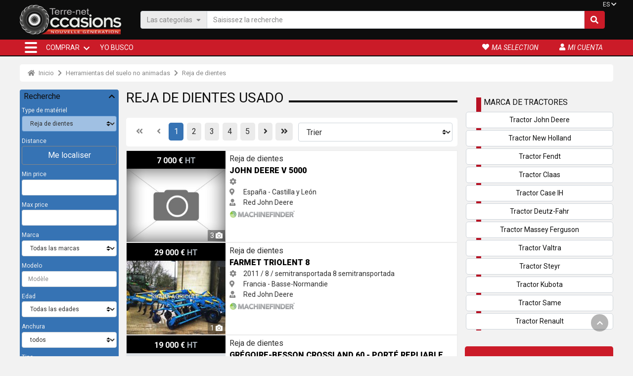

--- FILE ---
content_type: text/html; charset=utf-8
request_url: https://es.agrionline.com/reja-de-dientes/s185
body_size: 36645
content:

<!DOCTYPE html>
<html lang="es">

<head>
  
  <!-- avant didomi -->
  <script type="text/javascript">

    window.gdprAppliesGlobally = true; (function () {
      function a(e) {
        if (!window.frames[e]) {
          if (document.body && document.body.firstChild) { var t = document.body; var n = document.createElement("iframe"); n.style.display = "none"; n.name = e; n.title = e; t.insertBefore(n, t.firstChild) }
          else { setTimeout(function () { a(e) }, 5) }
        }
      } function e(n, r, o, c, s) {
        function e(e, t, n, a) { if (typeof n !== "function") { return } if (!window[r]) { window[r] = [] } var i = false; if (s) { i = s(e, t, n) } if (!i) { window[r].push({ command: e, parameter: t, callback: n, version: a }) } } e.stub = true; function t(a) {
          if (!window[n] || window[n].stub !== true) { return } if (!a.data) { return }
          var i = typeof a.data === "string"; var e; try { e = i ? JSON.parse(a.data) : a.data } catch (t) { return } if (e[o]) { var r = e[o]; window[n](r.command, r.parameter, function (e, t) { var n = {}; n[c] = { returnValue: e, success: t, callId: r.callId }; a.source.postMessage(i ? JSON.stringify(n) : n, "*") }, r.version) }
        }
        if (typeof window[n] !== "function") { window[n] = e; if (window.addEventListener) { window.addEventListener("message", t, false) } else { window.attachEvent("onmessage", t) } }
      } e("__tcfapi", "__tcfapiBuffer", "__tcfapiCall", "__tcfapiReturn"); a("__tcfapiLocator"); (function (e) {
        var t = document.createElement("script"); t.id = "spcloader"; t.type = "text/javascript"; t.async = true; t.src = "https://sdk.privacy-center.org/" + e + "/loader.js?target=" + document.location.hostname; t.charset = "utf-8"; var n = document.getElementsByTagName("script")[0]; n.parentNode.insertBefore(t, n)
      })("3e25ee67-bdca-4f9f-968e-ceb268310134")
    })();</script>

  
   
  
  <script src='/Content/FO/public/assets/jquery/jquery-3.5.1.min.js'></script>


  <!-- après didomi -->
<script>
(function(w,d,s,l,i){w[l]=w[l]||[];w[l].push({'gtm.start':new Date().getTime(),event:'gtm.js'});var f = d.getElementsByTagName(s)[0],j = d.createElement(s), dl = l != 'dataLayer' ? '&l=' + l : ''; j.async=true;j.src='https://www.googletagmanager.com/gtm.js?id='+i+dl;f.parentNode.insertBefore(j, f);})(window, document,'script','dataLayer','GTM-K27TV7X');</script>
  <title>
Reja de dientes Ocasi&#243;n - Reja de dientes  </title>
  <meta charset="utf-8">
    <meta name="description" content="Reja de dientes Ocasi&#243;n - Reja de dientes" />
        <link rel="canonical" href="https://es.agrionline.com/reja-de-dientes/s185" />
        <link href="https://ar.agrionline.com/%D9%85%D8%AD%D8%B1%D8%A7%D8%AB-%D8%A8%D8%A7%D8%B3%D9%86%D8%A7%D9%86/s185" rel="alternate" hreflang="ar" />
      <link href="https://bg.agrionline.com/%D0%B7%D1%8A%D0%B1%D1%87%D0%B0%D1%82%D0%B0-%D0%BB%D1%8E%D1%88%D0%B8%D0%BB%D0%B5%D0%BD-%D0%BF%D0%BB%D1%83%D0%B3/s185" rel="alternate" hreflang="bg" />
      <link href="https://cs.agrionline.com/radlickovy-podmitac/s185" rel="alternate" hreflang="cs" />
      <link href="https://de.agrionline.com/grubber/s185" rel="alternate" hreflang="de" />
      <link href="https://el.agrionline.com/%CE%BC%CE%B7%CF%87%CE%B1%CE%BD%CE%B7-%CE%B5%CE%BD%CF%84%CE%B1%CF%86%CE%B9%CE%B1%CF%83%CE%BC%CE%BF%CF%85-%CE%BA%CE%B1%CE%BB%CE%B1%CE%BC%CE%B9%CE%B1%CF%82-%CE%BC%CE%B5-%CE%B4%CE%BF%CE%BD%CF%84%CE%B9%CE%B1/s185" rel="alternate" hreflang="el" />
      <link href="https://en.agrionline.com/plough-the-stubble-tine/s185" rel="alternate" hreflang="en" />
      <link href="https://es.agrionline.com/reja-de-dientes/s185" rel="alternate" hreflang="es" />
      <link href="https://www.terre-net-occasions.fr/dechaumeur-a-dents/s185" rel="alternate" hreflang="fr" />
      <link href="https://hr.agrionline.com/kopacica-sa-zupcima/s185" rel="alternate" hreflang="hr" />
      <link href="https://hu.agrionline.com/tarlohanto-eke/s185" rel="alternate" hreflang="hu" />
      <link href="https://it.agrionline.com/trinciastocchi-a-denti/s185" rel="alternate" hreflang="it" />
      <link href="https://nl.agrionline.com/getande-stoppelploeg/s185" rel="alternate" hreflang="nl" />
      <link href="https://pl.agrionline.com/podorywacz-na-zeby/s185" rel="alternate" hreflang="pl" />
      <link href="https://pt.agrionline.com/aivequilho-de-dentes/s185" rel="alternate" hreflang="pt" />
      <link href="https://ro.agrionline.com/dezmiristitor-cu-dinti/s185" rel="alternate" hreflang="ro" />
      <link href="https://ru.agrionline.com/%D0%B7%D1%83%D0%B1%D1%87%D0%B0%D1%82%D1%8B%D0%B8-%D0%BB%D1%83%D1%89%D0%B8%D0%BB%D1%8C%D0%BD%D0%B8%D0%BA/s185" rel="alternate" hreflang="ru" />
      <link href="https://sv.agrionline.com/stubbrojningsmaskin-med-taggar/s185" rel="alternate" hreflang="sv" />
      <link href="https://tr.agrionline.com/disli-an%C4%B1z-pullugu/s185" rel="alternate" hreflang="tr" />
      <link href="https://uk.agrionline.com/%D0%B7%D1%83%D0%B1%D1%87%D0%B0%D1%81%D1%82%D0%B8%D0%B8-%D0%BB%D1%83%D1%89%D0%B8%D0%BB%D1%8C%D0%BD%D0%B8%D0%BA/s185" rel="alternate" hreflang="uk" />
      <link href="https://zh.agrionline.com/%E9%BD%BF%E8%BD%AE%E7%B2%97%E8%80%95%E6%9C%BA/s185" rel="alternate" hreflang="zh" />
  <meta name="viewport" content="width=device-width, initial-scale=1, shrink-to-fit=no">
  <meta name="author" content="Media Data Services">


  <!-- favicon -->
  <link rel="apple-touch-icon" sizes="57x57" href="/content/FO/public/assets/favicon/apple-icon-57x57.png">
  <link rel="apple-touch-icon" sizes="60x60" href="/content/FO/public/assets/favicon/apple-icon-60x60.png">
  <link rel="apple-touch-icon" sizes="72x72" href="/content/FO/public/assets/favicon/apple-icon-72x72.png">
  <link rel="apple-touch-icon" sizes="76x76" href="/content/FO/public/assets/favicon/apple-icon-76x76.png">
  <link rel="apple-touch-icon" sizes="114x114" href="/content/FO/public/assets/favicon/apple-icon-114x114.png">
  <link rel="apple-touch-icon" sizes="120x120" href="/content/FO/public/assets/favicon/apple-icon-120x120.png">
  <link rel="apple-touch-icon" sizes="144x144" href="/content/FO/public/assets/favicon/apple-icon-144x144.png">
  <link rel="apple-touch-icon" sizes="152x152" href="/content/FO/public/assets/favicon/apple-icon-152x152.png">
  <link rel="apple-touch-icon" sizes="180x180" href="/content/FO/public/assets/favicon/apple-icon-180x180.png">
  <link rel="icon" type="image/png" sizes="192x192" href="/content/FO/public/assets/favicon/android-icon-192x192.png">
  <link rel="icon" type="image/png" sizes="32x32" href="/content/FO/public/assets/favicon/favicon-32x32.png">
  <link rel="icon" type="image/png" sizes="96x96" href="/content/FO/public/assets/favicon/favicon-96x96.png">
  <link rel="icon" type="image/png" sizes="16x16" href="/content/FO/public/assets/favicon/favicon-16x16.png">
  <link rel="icon" type="images/png" href="/content/FO/public/assets/favicon/favicon.png">
  <link rel="manifest" href="/content/FO/public/assets/favicon/manifest.json">
  <meta name="msapplication-TileColor" content="#ffffff">
  <meta name="msapplication-TileImage" content="/content/FO/public/assets/favicon/ms-icon-144x144.png">
  <meta name="theme-color" content="#ffffff">

  <!-- FONT EN LIGNE -->
  <link rel="preconnect" href="https://fonts.gstatic.com">
  <link href="https://fonts.googleapis.com/css2?family=Roboto:ital,wght@0,100;0,300;0,400;0,700;0,900;1,400&display=swap" rel="preload" as="style">
  <link href="https://fonts.googleapis.com/css2?family=Roboto:ital,wght@0,100;0,300;0,400;0,700;0,900;1,400&display=swap" rel="stylesheet" defer="">

  <link rel="preload" href="/Content/FO/src/fonts/fontawesome/fa-solid-900.woff" as="font" crossorigin="">
  <link rel="preload" href="/Content/FO/src/fonts/fontawesome/fa-solid-900.woff2" as="font" crossorigin="">

  
  
  
  
  <link href="/Content/FO/src/scss/bundle.min.css?v=1742891534" rel="stylesheet" defer />


  
  <meta property="og:type" content="website">
  <meta property="og:url" content="https://es.agrionline.com/reja-de-dientes/s185">
    <meta property="og:title" content="Reja de dientes Ocasi&#243;n - Reja de dientes">
      <meta property="og:description" content="Reja de dientes Ocasi&#243;n - Reja de dientes">
  <meta property="og:image" content="https://www.terre-net-occasions.fr/Content/FO/public/assets/images/logo_tno_metatag.png">
  <meta property="fb:app_id" content="1404529626353016" />
  <meta property="twitter:card" content="summary_large_image">
  <meta property="twitter:url" content="https://es.agrionline.com/reja-de-dientes/s185">
    <meta property="twitter:title" content="Reja de dientes Ocasi&#243;n - Reja de dientes">
      <meta property="twitter:description" content="Reja de dientes Ocasi&#243;n - Reja de dientes">
  <meta property="twitter:image" content="https://www.terre-net-occasions.fr/Content/FO/public/assets/images/logo_tno_metatag.png">

  <!--<link rel="stylesheet" href="assets/css/aos.css"> -->
  

      <link rel="next" href="/reja-de-dientes/s185?page=2" />

<script type="application/ld+json">{"@context":"https://schema.org","@type":"BreadcrumbList","itemListElement":[{"@type":"ListItem","position":1,"name":"Inicio","item":"https://es.agrionline.com/"},{"@type":"ListItem","position":2,"name":"Herramientas del suelo no animadas","item":"https://es.agrionline.com/herramientas-del-suelo-no-animadas/c8"},{"@type":"ListItem","position":3,"name":"Reja de dientes","item":"https://es.agrionline.com/reja-de-dientes/s185"}]}</script></head>
<body class="flex-grow-1 d-flex flex-column min-vh-100">

    
    
    <header class="border-top-t bg_black fixed-top" id="header">
        

        <div class="container p-0 px-sm-2">
  <div class="search-area d-flex justify-content-between flex-row align-items-center">

    <a class="logo-link" href="/"><img class="logo" src="/Content/FO/public/assets/images/logo_TNO.svg" alt="Terre-net Occasions" width="129" height="80" /></a>
    <form id="form-search" class="zzz_d-none d-flex justify-content-between flex-row align-items-center search-form gps" method="post" action="/Search">
        <div class="search-form__impt">
          <div class="input-group">
            <div class="input-group-prepend search-form__bt-cat d-none d-md-flex">
              <a class="input-group-text" data-trigger-flmenu="#float-nav" data-open-direct="#nav_categories">Las categor&#237;as<i class="ml-2 mb-1 fas fa-sort-down"></i></a>
            </div>

            <input type="text" class="form-control" placeholder="Saisissez la recherche" aria-label="Saisissez la recherche" aria-describedby="search-text" name="Expression">

            <div class="input-group-append search-form__bt-action">
              <a href="javascript:$('#form-search').submit();" class="input-group-text" id="search-text"><i class="fas fa-search"></i></a>
            </div>
          </div>
        </div>
    </form>

    

    

      <nav class="d-none d-lg-flex langues-menu ">

        <a class="dropdown-toggle nav-bt" href="#" id="navbarDropdown_fh" role="button" data-toggle="dropdown" aria-haspopup="true" aria-expanded="false">ES</a>
        <div class="dropdown-menu fade-down" aria-labelledby="navbarDropdown_fh">

          

<div class="flag-list">
  

  

  <button class="dropdown-item" data-href="https://www.terre-net-occasions.fr/dechaumeur-a-dents/s185"><span class="flag-icon flag-icon-fr mr-1"></span>Français</button>
  <button class="dropdown-item" data-href="https://en.agrionline.com/plough-the-stubble-tine/s185"><span class="flag-icon flag-icon-gb mr-1"></span>English</button>
  <button class="dropdown-item" data-href="https://de.agrionline.com/grubber/s185"><span class="flag-icon flag-icon-de mr-1"></span>Deutsch</button>
  <button class="dropdown-item" data-href="https://it.agrionline.com/trinciastocchi-a-denti/s185"><span class="flag-icon flag-icon-it mr-1"></span>Italiano</button>
  <button class="dropdown-item" data-href="https://es.agrionline.com/reja-de-dientes/s185"><span class="flag-icon flag-icon-es mr-1"></span>Español</button>
  <button class="dropdown-item" data-href="https://nl.agrionline.com/getande-stoppelploeg/s185"><span class="flag-icon flag-icon-nl mr-1"></span>Nederlands</button>
  <button class="dropdown-item" data-href="https://pl.agrionline.com/podorywacz-na-zeby/s185"><span class="flag-icon flag-icon-pl mr-1"></span>Polski</button>
  <button class="dropdown-item" data-href="https://hr.agrionline.com/kopacica-sa-zupcima/s185"><span class="flag-icon flag-icon-hr mr-1"></span>Hrvatski</button>
  <button class="dropdown-item" data-href="https://ru.agrionline.com/%D0%B7%D1%83%D0%B1%D1%87%D0%B0%D1%82%D1%8B%D0%B8-%D0%BB%D1%83%D1%89%D0%B8%D0%BB%D1%8C%D0%BD%D0%B8%D0%BA/s185"><span class="flag-icon flag-icon-ru mr-1"></span>Pусский</button>
  <button class="dropdown-item" data-href="https://uk.agrionline.com/%D0%B7%D1%83%D0%B1%D1%87%D0%B0%D1%81%D1%82%D0%B8%D0%B8-%D0%BB%D1%83%D1%89%D0%B8%D0%BB%D1%8C%D0%BD%D0%B8%D0%BA/s185"><span class="flag-icon flag-icon-ua mr-1"></span>Українська</button>
  <button class="dropdown-item" data-href="https://el.agrionline.com/%CE%BC%CE%B7%CF%87%CE%B1%CE%BD%CE%B7-%CE%B5%CE%BD%CF%84%CE%B1%CF%86%CE%B9%CE%B1%CF%83%CE%BC%CE%BF%CF%85-%CE%BA%CE%B1%CE%BB%CE%B1%CE%BC%CE%B9%CE%B1%CF%82-%CE%BC%CE%B5-%CE%B4%CE%BF%CE%BD%CF%84%CE%B9%CE%B1/s185"><span class="flag-icon flag-icon-gr mr-1"></span>Ελληνικά</button>
  <button class="dropdown-item" data-href="https://pt.agrionline.com/aivequilho-de-dentes/s185"><span class="flag-icon flag-icon-pt mr-1"></span>Português</button>
  <button class="dropdown-item" data-href="https://ar.agrionline.com/%D9%85%D8%AD%D8%B1%D8%A7%D8%AB-%D8%A8%D8%A7%D8%B3%D9%86%D8%A7%D9%86/s185"><span class="flag-icon flag-icon-ar mr-1"></span>العربية</button>
  <button class="dropdown-item" data-href="https://ro.agrionline.com/dezmiristitor-cu-dinti/s185"><span class="flag-icon flag-icon-ro mr-1"></span>Română</button>
  <button class="dropdown-item" data-href="https://cs.agrionline.com/radlickovy-podmitac/s185"><span class="flag-icon flag-icon-cz mr-1"></span>Česky</button>
  <button class="dropdown-item" data-href="https://hu.agrionline.com/tarlohanto-eke/s185"><span class="flag-icon flag-icon-hu mr-1"></span>Magyar</button>
  <button class="dropdown-item" data-href="https://bg.agrionline.com/%D0%B7%D1%8A%D0%B1%D1%87%D0%B0%D1%82%D0%B0-%D0%BB%D1%8E%D1%88%D0%B8%D0%BB%D0%B5%D0%BD-%D0%BF%D0%BB%D1%83%D0%B3/s185"><span class="flag-icon flag-icon-bg mr-1"></span>български</button>
  <button class="dropdown-item" data-href="https://sv.agrionline.com/stubbrojningsmaskin-med-taggar/s185"><span class="flag-icon flag-icon-se mr-1"></span>Svenska</button>
  <button class="dropdown-item" data-href="https://tr.agrionline.com/disli-an%C4%B1z-pullugu/s185"><span class="flag-icon flag-icon-tr mr-1"></span>Türkçe</button>
  <button class="dropdown-item" data-href="https://zh.agrionline.com/%E9%BD%BF%E8%BD%AE%E7%B2%97%E8%80%95%E6%9C%BA/s185"><span class="flag-icon flag-icon-cn mr-1"></span>中文</button>

</div>



        </div>

      </nav>
  </div>
</div>
        <div id="fb-root"></div>
        <div id='scroll_to_top' class='opacity'>
            <i class="fas fa-chevron-up"></i>
        </div>

        <!--masque gris por les navigations flotante-->
        <b class="screen-overlay"></b>

        <!-- Navigation -->

        


<nav class="navbar fixed-nav navbar-expand-lg navbar-dark bg-secondary ">
  <div class="container">
    <div class="nav-content">
      <div class="nav-item nav-bt">
        <a class="hamburger-icon" type="button" id="" role="button" data-trigger-flmenu="#float-nav" aria-haspopup="true" aria-expanded="false">
          <label> <span></span> <span></span> <span></span> </label>
        </a>
      </div>
      <div class="collapse navbar-collapse" id="navbarResponsive">
        <ul class="navbar-nav main-nav">
          <li class="nav-item dropdown menu_link">
            <a class="nav-link dropdown-toggle" href="/#homepage-full-arbo" id="navbarDropdown" role="button" data-toggle="dropdown" aria-haspopup="true" aria-expanded="false"> COMPRAR </a>
            <ul class="dropdown-menu  fade-down">
              
              <li>
                
                <a class="dropdown-item" data-trigger-flmenu="#float-nav" data-open-direct="#nav_categories" href="#">B&#250;squeda por categor&#237;a</a>
              </li>
              <li>
                <div class="dropdown-divider"></div>
              </li>
              <li> <a class="dropdown-item" href="/Marque">Buscar por marca</a></li>
            </ul>
          </li>
          <li class="nav-item ">
            
            
            <button class="nav-link" data-href="/recherches" id="navbarDropdown_b" role="button" data-toggle="dropdown" aria-haspopup="true" aria-expanded="false">Yo busco</button>
          </li>
        </ul>
      </div>
      <div class="nav-customer">
        <ul>
          
          
          
          <li class="nav-item nav-bt "> <button class="nav-link" data-href="/Annonces/Selection"><i class="fa fa-heart"></i><span class="d-none d-xl-block">ma selection</span></button> </li>
          <li class="nav-item nav-bt"> <button class="nav-link" data-href="/gestion2/Account/Login" rel="nofollow"><i class="fa fa-user"></i><span class="d-none d-xl-block">Mi cuenta</span></button> </li>

            <li class="nav-item dropdown dropleft nav-bt d-lg-none langues_list">
              <a class="nav-link dropdown-toggle" href="#" id="navbarDropdown_lg" role="button" data-toggle="dropdown" aria-haspopup="true" aria-expanded="false">ES <i class="fas fa-chevron-down"></i></a>
              <div class="dropdown-menu fade-down" aria-labelledby="navbarDropdown_lg">
                

<div class="flag-list">
  

  

  <button class="dropdown-item" data-href="https://www.terre-net-occasions.fr/dechaumeur-a-dents/s185"><span class="flag-icon flag-icon-fr mr-1"></span>Français</button>
  <button class="dropdown-item" data-href="https://en.agrionline.com/plough-the-stubble-tine/s185"><span class="flag-icon flag-icon-gb mr-1"></span>English</button>
  <button class="dropdown-item" data-href="https://de.agrionline.com/grubber/s185"><span class="flag-icon flag-icon-de mr-1"></span>Deutsch</button>
  <button class="dropdown-item" data-href="https://it.agrionline.com/trinciastocchi-a-denti/s185"><span class="flag-icon flag-icon-it mr-1"></span>Italiano</button>
  <button class="dropdown-item" data-href="https://es.agrionline.com/reja-de-dientes/s185"><span class="flag-icon flag-icon-es mr-1"></span>Español</button>
  <button class="dropdown-item" data-href="https://nl.agrionline.com/getande-stoppelploeg/s185"><span class="flag-icon flag-icon-nl mr-1"></span>Nederlands</button>
  <button class="dropdown-item" data-href="https://pl.agrionline.com/podorywacz-na-zeby/s185"><span class="flag-icon flag-icon-pl mr-1"></span>Polski</button>
  <button class="dropdown-item" data-href="https://hr.agrionline.com/kopacica-sa-zupcima/s185"><span class="flag-icon flag-icon-hr mr-1"></span>Hrvatski</button>
  <button class="dropdown-item" data-href="https://ru.agrionline.com/%D0%B7%D1%83%D0%B1%D1%87%D0%B0%D1%82%D1%8B%D0%B8-%D0%BB%D1%83%D1%89%D0%B8%D0%BB%D1%8C%D0%BD%D0%B8%D0%BA/s185"><span class="flag-icon flag-icon-ru mr-1"></span>Pусский</button>
  <button class="dropdown-item" data-href="https://uk.agrionline.com/%D0%B7%D1%83%D0%B1%D1%87%D0%B0%D1%81%D1%82%D0%B8%D0%B8-%D0%BB%D1%83%D1%89%D0%B8%D0%BB%D1%8C%D0%BD%D0%B8%D0%BA/s185"><span class="flag-icon flag-icon-ua mr-1"></span>Українська</button>
  <button class="dropdown-item" data-href="https://el.agrionline.com/%CE%BC%CE%B7%CF%87%CE%B1%CE%BD%CE%B7-%CE%B5%CE%BD%CF%84%CE%B1%CF%86%CE%B9%CE%B1%CF%83%CE%BC%CE%BF%CF%85-%CE%BA%CE%B1%CE%BB%CE%B1%CE%BC%CE%B9%CE%B1%CF%82-%CE%BC%CE%B5-%CE%B4%CE%BF%CE%BD%CF%84%CE%B9%CE%B1/s185"><span class="flag-icon flag-icon-gr mr-1"></span>Ελληνικά</button>
  <button class="dropdown-item" data-href="https://pt.agrionline.com/aivequilho-de-dentes/s185"><span class="flag-icon flag-icon-pt mr-1"></span>Português</button>
  <button class="dropdown-item" data-href="https://ar.agrionline.com/%D9%85%D8%AD%D8%B1%D8%A7%D8%AB-%D8%A8%D8%A7%D8%B3%D9%86%D8%A7%D9%86/s185"><span class="flag-icon flag-icon-ar mr-1"></span>العربية</button>
  <button class="dropdown-item" data-href="https://ro.agrionline.com/dezmiristitor-cu-dinti/s185"><span class="flag-icon flag-icon-ro mr-1"></span>Română</button>
  <button class="dropdown-item" data-href="https://cs.agrionline.com/radlickovy-podmitac/s185"><span class="flag-icon flag-icon-cz mr-1"></span>Česky</button>
  <button class="dropdown-item" data-href="https://hu.agrionline.com/tarlohanto-eke/s185"><span class="flag-icon flag-icon-hu mr-1"></span>Magyar</button>
  <button class="dropdown-item" data-href="https://bg.agrionline.com/%D0%B7%D1%8A%D0%B1%D1%87%D0%B0%D1%82%D0%B0-%D0%BB%D1%8E%D1%88%D0%B8%D0%BB%D0%B5%D0%BD-%D0%BF%D0%BB%D1%83%D0%B3/s185"><span class="flag-icon flag-icon-bg mr-1"></span>български</button>
  <button class="dropdown-item" data-href="https://sv.agrionline.com/stubbrojningsmaskin-med-taggar/s185"><span class="flag-icon flag-icon-se mr-1"></span>Svenska</button>
  <button class="dropdown-item" data-href="https://tr.agrionline.com/disli-an%C4%B1z-pullugu/s185"><span class="flag-icon flag-icon-tr mr-1"></span>Türkçe</button>
  <button class="dropdown-item" data-href="https://zh.agrionline.com/%E9%BD%BF%E8%BD%AE%E7%B2%97%E8%80%95%E6%9C%BA/s185"><span class="flag-icon flag-icon-cn mr-1"></span>中文</button>

</div>



              </div>
            </li>
        </ul>
      </div>
    </div>
  </div>
</nav>
    </header>

    <div style="padding-top :130px">
        <!-- add padding to keep "fixed-top on the header without hiding the top of the body"-->
        <nav id="float-nav" class="toogle-left-nav">
  <div class="offcanvas-header">
    <div class="bt_nav_retour" data-cible="dropdown">
      <i class="icon_retour fas fa-arrow-circle-left"></i>
      <h5 class="titre_menu" data-default="Accueil">Inicio</h5>
    </div>


    <div class="nav-bt">
      <a class="hamburger-icon bt-close" type="button" role="button" aria-haspopup="true" aria-expanded="false">
        <label class="cross">
          <span></span><span></span><span></span>
        </label>
      </a>
    </div>
  </div>
  <div class="offcanvas-nav">
    <ul class="navbar-nav">



      <li class="nav-item dropdown">

        <a id="nav_categories" class="nav-link dropdown-item dropdown-toggle" data-toggle="dropdown" href="#"><i class="fas fa-project-diagram mr-2 mr-2"></i>B&#250;squeda por categor&#237;a</a>
        
<ul class=" dropdown-menu submenu">
      <li class="dropdown">
        <a class="dropdown-item dropdown-toggle" data-toggle="dropdown" href="#">Agr&#237;cola</a>
        <ul class="submenu dropdown-menu">
            <li><a class="dropdown-item" href="/tractor/c1">Tractor</a></li>
            <li><a class="dropdown-item" href="/cosechadoras/c5">Cosechadoras</a></li>
            <li><a class="dropdown-item" href="/henificacion/c6">Henificaci&#243;n</a></li>
            <li><a class="dropdown-item" href="/trabajo-del-suelo/c7">Trabajo del suelo</a></li>
            <li><a class="dropdown-item" href="/herramientas-del-suelo-no-animadas/c8">Herramientas del suelo no animadas</a></li>
            <li><a class="dropdown-item" href="/maquinaria-de-siembra/c12">Maquinaria de siembra</a></li>
            <li><a class="dropdown-item" href="/pulverizador/c13">Pulverizador</a></li>
            <li><a class="dropdown-item" href="/rodillos-precintado/c9">Rodillos/Precintado</a></li>
            <li><a class="dropdown-item" href="/mantenimiento/c17">Mantenimiento</a></li>
            <li><a class="dropdown-item" href="/abonadoras/c18">Abonadoras</a></li>
            <li><a class="dropdown-item" href="/llantas/c19">Llantas</a></li>
            <li><a class="dropdown-item" href="/riego/c20">Riego</a></li>
            <li><a class="dropdown-item" href="/maquinaria-forestal/c22">Maquinaria forestal</a></li>
            <li><a class="dropdown-item" href="/herramientas-para-remolacha/c24">Herramientas para remolacha</a></li>
            <li><a class="dropdown-item" href="/maquinaria-horticola/c25">Maquinaria hort&#237;cola</a></li>
            <li><a class="dropdown-item" href="/herramientas-para-las-patatas/c26">Herramientas para las patatas</a></li>
            <li><a class="dropdown-item" href="/maquinaria-linicola/c27">Maquinaria lin&#237;cola</a></li>
            <li><a class="dropdown-item" href="/agricultura-de-precision/c31">Agricultura de precisi&#243;n</a></li>
            <li><a class="dropdown-item" href="/acondicionamiento-almacenaje/c34">Acondicionamiento / Almacenaje</a></li>
            <li><a class="dropdown-item" href="/otro/c37">Otro</a></li>
            <li><a class="dropdown-item" href="/piece-detachee-et-accessoire/c53">Pi&#232;ce d&#233;tach&#233;e et accessoire</a></li>
        </ul>
      </li>
      <li class="dropdown">
        <a class="dropdown-item dropdown-toggle" data-toggle="dropdown" href="#">Mantenimiento/Transporte</a>
        <ul class="submenu dropdown-menu">
            <li><a class="dropdown-item" href="/maquinas-para-el-manejo/c14">M&#225;quinas para el manejo</a></li>
            <li><a class="dropdown-item" href="/transporte/c15">Transporte</a></li>
            <li><a class="dropdown-item" href="/vehiculos/c21">Veh&#237;culos</a></li>
            <li><a class="dropdown-item" href="/transport/c57">Transport</a></li>
        </ul>
      </li>
      <li><a class="dropdown-item" href="/maquinaria-tp/c16">Maquinaria TP</a></li>
      <li class="dropdown">
        <a class="dropdown-item dropdown-toggle" data-toggle="dropdown" href="#">Vitivin&#237;cola</a>
        <ul class="submenu dropdown-menu">
            <li><a class="dropdown-item" href="/maquinaria-arboricola/c23">Maquinaria arbor&#237;cola</a></li>
            <li><a class="dropdown-item" href="/vinicultura/c28">Vinicultura</a></li>
            <li><a class="dropdown-item" href="/viticultura/c29">Viticultura</a></li>
        </ul>
      </li>
      <li class="dropdown">
        <a class="dropdown-item dropdown-toggle" data-toggle="dropdown" href="#">Ganader&#237;a</a>
        <ul class="submenu dropdown-menu">
            <li><a class="dropdown-item" href="/cosecha-de-forrajes/c2">Cosecha de forrajes</a></li>
            <li><a class="dropdown-item" href="/leche/c82">Leche</a></li>
            <li><a class="dropdown-item" href="/cuidado-de-los-animales/c33">Cuidado de los animales</a></li>
            <li><a class="dropdown-item" href="/equipamiento-de-explotacion/c35">Equipamiento de explotaci&#243;n</a></li>
            <li><a class="dropdown-item" href="/distribucion-forrajes-paja/c36">Distribuci&#243;n forrajes/Paja</a></li>
            <li><a class="dropdown-item" href="/animaux/c76">Animaux</a></li>
            <li><a class="dropdown-item" href="/aliments-betail/c77">Aliments b&#233;tail</a></li>
            <li><a class="dropdown-item" href="/divers-animaux/c78">Divers Animaux</a></li>
        </ul>
      </li>
      <li><a class="dropdown-item" href="/maquinaria-espacios-verdes/c30">Maquinaria espacios verdes</a></li>

</ul>





      </li>
      <li class="nav-item"> <a class="nav-link dropdown-item" href="/Marque"><i class="fas fa-dna mr-2"></i>Buscar por marca</a></li>

      
      <li class="nav-item"><button class="nav-link obfuscate" data-href="/recherches"><i class="fas fa-bullhorn mr-2"></i>Yo busco</button></li>

      <li class="nav-item"><button class="nav-link obfuscate" data-href="/Annonces/Selection"><i class="fa fa-heart mr-2"></i>Ma sélection</button></li>
      <li class="nav-item"><button class="nav-link obfuscate" data-href="/gestion2/Account/Login"><i class="fa fa-user mr-2"></i>Mon compte</button></li>
    </ul>
  </div>
</nav>


        <!--Menu de recherche pour les mobiles-->
        
<div id="search-mobil" class="search-mobil toogle-left-nav">
  <div class="offcanvas-header">
    <h5 class="titre_menu "> Me localiser </h5>
    <div class="nav-item nav-bt bt_close">
      <a class="button-toogle hamburger-icon" href="#" data-target="#search-mobil">
        <label> <span></span> <span></span> <span></span> </label>
      </a>
    </div>
  </div>

  <div class="offcanvas-content p-3">
    <!--visible uniquement pour les mobiles => peut etre visible aussi > si besoin -->
    
    
    
    

    <div>
        <p>Localisez-vous en utilisant le moteur de recherche ci-dessous. Recherchez votre commune en saisissant son nom ou son code postal.</p>
    </div>

    <div >
      <div class="search-area form-row">
        <div class="col-12 mb-2">
          <label class="mr-sm-2" for="sf-distance">Modifier votre position</label>
          <div class="input-group w-100">
            <div class="input-group-prepend"> <span class="input-group-text" id="sf-distance"><i class="fas fa-map-marker-alt mr-1"></i></span> </div>
            <input type="text" class="form-control" id="update-geoloc-input" placeholder="Commune ou code postal" aria-describedby="sf-distance" required="" autocomplete="off">
            <div class="invalid-feedback"> localisation invalide </div>
          </div>
        </div>

        
      </div>

      
    </div>
    
    <div id="update-geoloc-results">
      
    </div>
    
  </div>
</div>
    </div>
    <!-- / recherche sur mobile-->
    <!--include "_4_search_menu.html"-->
    
    <div class="pub-tag" data-pos="7"></div>

            <div class="master-content contenu-page">




  <section class="arian-section mt-0 pt-0">
    <div class="container">
      <nav aria-label="breadcrumb">
        <ol class="breadcrumb">

              <li class="breadcrumb-item" typeof="v:Breadcrumb">
                <a href="/" rel="v:url" property="v:title">
                  
                    <i class="fas fa-home mr-1"></i>
                  Inicio
                </a>
              </li>
              <li class="breadcrumb-item" typeof="v:Breadcrumb">
                <a href="/herramientas-del-suelo-no-animadas/c8" rel="v:url" property="v:title">
                  
                  Herramientas del suelo no animadas
                </a>
              </li>
              <li class="breadcrumb-item" typeof="v:Breadcrumb">
                <a href="/reja-de-dientes/s185" rel="v:url" property="v:title">
                  
                  Reja de dientes
                </a>
              </li>


          
        </ol>
      </nav>
    </div>
  </section>










<div class="container">
  <div class="col-main-container">
    <div class="col-left filtre_col ">

      
      
      






<div class="filtre-menu" id="filtre-menu">
  <div class="offcanvas-header d-flex d-lg-none">

    <h5 class="titre_menu">
      <i class="fas fa-filter mr-1"></i> Filtre
    </h5>

    <div class="nav-item nav-bt">
      <a class="button-toogle hamburger-icon" href="#" data-target="#filtre-menu">
        <label> <span></span> <span></span> <span></span> </label>
      </a>
    </div>

  </div>

  <div class="offcanvas-content p-3 p-lg-1">
    <form  id="moteur" class="needs-validation" novalidate action="" method="post">
      <input id="Expression" name="Expression" type="hidden" value="" />
      









      <div class="col-12 pl-3 pr-3 pl-lg-1 pr-lg-1 ">
        <div class="dropdown-icon" data-toggle="collapse" data-target="#search-area" aria-expanded="true" aria-controls="search-area">
          <h6 class="mb-2">Recherche</h6>

        </div>

      </div>

      <div id="search-area" class="search-area collapse show  form-row">


        
        
        
        <div class="col-6 col-lg-12 mb-2">
            <label class="mr-sm-2 text-light" for="sf-type-mat">Type de matériel</label>
            <select class="is-select custom-select mr-sm-2" id="sf-type-mat" name="idTypeMateriel" autocomplete="off">
              <option value="">todos</option>
                <optgroup label="Abonadoras">
                    <option value="32">Distribuidor de abonos</option>
                    <option value="31">Tonelada de abono / distribuidor de esti&#233;rcol l&#237;quido</option>
                    <option value="30">esparcidor de esti&#233;rcol</option>
                    <option value="33">Esparcidor automotor</option>
                    <option value="34">Otras maquinarias de abonado</option>
                    <option value="35">Accesorios maquinaria de abonado</option>
                </optgroup>
                <optgroup label="Acondicionamiento / Almacenaje">
                    <option value="221">C&#233;lula</option>
                    <option value="227">Tornillos transportador</option>
                    <option value="278">Aspirador de grano</option>
                    <option value="222">Cinta transportadora</option>
                    <option value="225">Elevador en pastos</option>
                    <option value="226">Secadero</option>
                    <option value="224">Tolva</option>
                    <option value="228">Celem&#237;n</option>
                    <option value="229">Ventilador</option>
                    <option value="223">Cuba</option>
                    <option value="232">Otras maquinarias de almacenamiento</option>
                    <option value="231">Accesorios de almacenamiento</option>
                    <option value="296">Hangar</option>
                </optgroup>
                <optgroup label="Agricultura de precisi&#243;n">
                    <option value="135">Gu&#237;a</option>
                    <option value="137">Accesorios agricultura de precisi&#243;n</option>
                    <option value="139">Agrimensura</option>
                    <option value="136">Autoguiado</option>
                </optgroup>
                <optgroup label="Aliments b&#233;tail">
                    <option value="476">Paille</option>
                    <option value="477">Aliments</option>
                    <option value="513">Compost</option>
                </optgroup>
                <optgroup label="Animaux">
                    <option value="470">Bovins</option>
                    <option value="471">Caprins</option>
                    <option value="475">Ovins</option>
                    <option value="473">Chevaux</option>
                    <option value="496">Autres animaux</option>
                </optgroup>
                <optgroup label="Cosecha de forrajes">
                    <option value="17">Prensa Alta Densidad</option>
                    <option value="140">Prensa Densidad Media</option>
                    <option value="141">Prensa redonda</option>
                    <option value="142">Prensa encintadora</option>
                    <option value="143">Remolque autocarga</option>
                    <option value="145">Ensiladora automotriz</option>
                    <option value="144">Ensiladora apero</option>
                    <option value="146">Picos</option>
                    <option value="147">Pick-up</option>
                    <option value="148">Otras maquinarias de cosecha de forrajes</option>
                    <option value="149">Accesorios cosecha de forrajes</option>
                </optgroup>
                <optgroup label="Cosechadoras">
                    <option value="18">Cosechadora</option>
                    <option value="145">Ensiladora automotriz</option>
                    <option value="150">Barra de corte</option>
                    <option value="152">Cortador avanzado</option>
                    <option value="151">cabezal de recogida</option>
                    <option value="154">Carro de corte</option>
                    <option value="153">Trituradora</option>
                    <option value="307">Chenilles</option>
                    <option value="155">Accesorios cosecha / recolecci&#243;n</option>
                    <option value="284">Otras maquinarias de cosecha</option>
                    <option value="308">Moteur</option>
                </optgroup>
                <optgroup label="Cuidado de los animales">
                    <option value="251">Jaula de contenci&#243;n</option>
                    <option value="252">Bascula</option>
                    <option value="253">Potro</option>
                    <option value="254">Otras maquinarias Cuidado de animales</option>
                </optgroup>
                <optgroup label="Distribuci&#243;n forrajes/Paja">
                    <option value="259">Pala desensiladora</option>
                    <option value="267">Distribuidora</option>
                    <option value="260">Desensiladora distribuidora</option>
                    <option value="261">Desensiladora paja distribuidora</option>
                    <option value="262">Desensiladora paja mezcla distribuidora</option>
                    <option value="264">Mezcladora</option>
                    <option value="263">Mezcladora automotriz</option>
                    <option value="268">Desenrolladera de pacas</option>
                    <option value="265">Empacadora</option>
                    <option value="266">Empacadora distribuidora</option>
                    <option value="281">Empacadora Mezcladora Distribuidora</option>
                    <option value="269">Otras maquinarias forraje y empacado</option>
                </optgroup>
                <optgroup label="Divers Animaux">
                    <option value="478">Graines et plants</option>
                    <option value="497">Autres</option>
                </optgroup>
                <optgroup label="Equipamiento de explotaci&#243;n">
                    <option value="242">Canal</option>
                    <option value="243">Bebedero</option>
                    <option value="244">Comedero</option>
                    <option value="245">Pesebre</option>
                    <option value="246">Cil&#237;ndrico</option>
                    <option value="233">Molino aplastador</option>
                    <option value="234">Mochila</option>
                    <option value="235">Hormigonera</option>
                    <option value="236">Generador el&#233;ctrico</option>
                    <option value="239">Compresor de taller</option>
                    <option value="240">Soldador</option>
                    <option value="238">Limpiador alta presi&#243;n</option>
                    <option value="237">Orde&#241;adora</option>
                    <option value="241">Tanque de leche</option>
                    <option value="247">Cepillo para estiercol l&#237;quido</option>
                    <option value="248">Evacuador de esti&#233;rcol</option>
                    <option value="249">triturador de abono</option>
                    <option value="250">Otras maquinarias interior cerrado</option>
                    <option value="289">Molino</option>
                    <option value="292">Prensa para aceite</option>
                    <option value="298">Filtro de prensa de aceite</option>
                    <option value="306">Pondoir automatique</option>
                    <option value="309">Chaudi&#232;re</option>
                    <option value="390">Outillage</option>
                </optgroup>
                <optgroup label="Henificaci&#243;n">
                    <option value="48">Segadora picadora</option>
                    <option value="40">Segadora acondicionadora</option>
                    <option value="41">Segadora automotriz</option>
                    <option value="42">Envoltura De la Bala</option>
                    <option value="43">Hiladora</option>
                    <option value="44">Henificadora</option>
                    <option value="45">Rastrillo-forrajero</option>
                    <option value="46">Otras maquinarias de henificaci&#243;n</option>
                    <option value="47">Accesorios maquinaria henificaci&#243;n</option>
                    <option value="308">Moteur</option>
                </optgroup>
                <optgroup label="Herramientas del suelo no animadas">
                    <option value="183">Arado</option>
                    <option value="184">Cubrecosecha</option>
                    <option value="185" selected="selected">Reja de dientes</option>
                    <option value="186">Reja de discos</option>
                    <option value="187">Descompactadora</option>
                    <option value="188">Subsolador</option>
                    <option value="191">Cultivador-Subsolador</option>
                    <option value="189">Vibrocultivador</option>
                    <option value="190">Grada</option>
                    <option value="192">Binadora</option>
                    <option value="286">Acebo giratorio</option>
                    <option value="193">Porta herramientas de preparaci&#243;n del suelo</option>
                    <option value="194">Otras herramientas del suelo no animadas</option>
                    <option value="195">Accesorios herramientas del suelo no animadas</option>
                </optgroup>
                <optgroup label="Herramientas para las patatas">
                    <option value="105">Separador de piedras</option>
                    <option value="103">Plantadora de patatas</option>
                    <option value="102">Aporcadores</option>
                    <option value="100">Arrancadora de patatas</option>
                    <option value="104">M&#225;quina seleccionadora</option>
                    <option value="276">Manutenci&#243;n</option>
                    <option value="277">Desbrozador</option>
                    <option value="106">Otras maquinarias Pdt</option>
                    <option value="107">Accesorios maquinaria Pdt</option>
                    <option value="308">Moteur</option>
                </optgroup>
                <optgroup label="Herramientas para remolacha">
                    <option value="205">Arrancadora de remolacha</option>
                    <option value="206">Cosechadora integral</option>
                    <option value="207">Automotor remolachas</option>
                    <option value="209">Tolva</option>
                    <option value="208">Cargadora remolacha</option>
                    <option value="210">Deshojadora de remolacha</option>
                    <option value="283">Integral</option>
                    <option value="212">Otras maquinarias remolacheras</option>
                    <option value="211">Accesorios maquinaria remolachaera</option>
                    <option value="308">Moteur</option>
                </optgroup>
                <optgroup label="Immobilier vente">
                    <option value="481">Terrains constructibles</option>
                    <option value="482">Maisons</option>
                    <option value="483">Exploitations agricoles</option>
                    <option value="484">Terres agricoles</option>
                    <option value="485">Propri&#233;t&#233; viticole</option>
                    <option value="486">DPU</option>
                    <option value="487">Fond de commerce</option>
                </optgroup>
                <optgroup label="Leche">
                    <option value="241">Tanque de leche</option>
                    <option value="237">Orde&#241;adora</option>
                </optgroup>
                <optgroup label="Llantas">
                    <option value="49">Neum&#225;ticos</option>
                    <option value="51">Ruedas completas</option>
                    <option value="50">Acoplamiento</option>
                    <option value="307">Chenilles</option>
                    <option value="52">Diversas ruedas</option>
                </optgroup>
                <optgroup label="Mantenimiento">
                    <option value="375">Balayeuse</option>
                    <option value="376">Finisseur</option>
                    <option value="377">Raboteuse</option>
                    <option value="19">Desbrozadora</option>
                    <option value="20">Trituradora eje horizontal</option>
                    <option value="21">Trituradora eje vertical</option>
                    <option value="22">Trituradora de borde</option>
                    <option value="23">Trituradora de piedra</option>
                    <option value="24">Hileradora de piedra</option>
                    <option value="29">Limpiadora de acequias</option>
                    <option value="25">Rastrillo</option>
                    <option value="26">Diente</option>
                    <option value="272">Recogedora de piedra</option>
                    <option value="27">Otras maquinarias de mantenimiento</option>
                    <option value="28">Accesorios maquinaria mantenimiento</option>
                    <option value="445">Lamina para retirar nieve</option>
                </optgroup>
                <optgroup label="Mantenimiento de prados">
                    <option value="255">Triturador de esti&#233;rcol</option>
                    <option value="257">Taladro</option>
                    <option value="256">Hinca estacas</option>
                    <option value="29">Limpiadora de acequias</option>
                    <option value="270">Afila estacas</option>
                    <option value="258">Otras maquinarias de Mantenimiento de prados</option>
                </optgroup>
                <optgroup label="Maquinaria arbor&#237;cola">
                    <option value="12">Tractor vi&#241;ero/frutero</option>
                    <option value="198">Pulverizador arbo</option>
                    <option value="196">Trituradora arbo</option>
                    <option value="200">Recolector (arbor&#237;cola)</option>
                    <option value="202">Vibrador</option>
                    <option value="199">Recogedora (arbor&#237;cola)</option>
                    <option value="203">Podadora</option>
                    <option value="197">Plataforma</option>
                    <option value="201">Lavadora</option>
                    <option value="204">Otras maquinarias arboricolas</option>
                    <option value="308">Moteur</option>
                </optgroup>
                <optgroup label="Maquinaria de siembra">
                    <option value="169">Sembradora de cereales</option>
                    <option value="156">Sembradoras monograno</option>
                    <option value="157">Siembra directa/Agricultura de conservaci&#243;n</option>
                    <option value="158">Sembradora-abonadora</option>
                    <option value="159">Sembradora peque&#241;as semillas/antilimaces</option>
                    <option value="161">Otras maquinarias siembra</option>
                    <option value="160">Accesorios maquinaria siembra</option>
                    <option value="499">Strip-Till</option>
                </optgroup>
                <optgroup label="Maquinaria espacios verdes">
                    <option value="15">Tractor para espacios verdes/colectividades</option>
                    <option value="134">Micro tractor</option>
                    <option value="129">Motoculor</option>
                    <option value="131">Segadora / cortadora de c&#233;sped</option>
                    <option value="130">Herramientas del suelo (espacios verdes)</option>
                    <option value="274">Desbrozador</option>
                    <option value="275">Preparador del suelo</option>
                    <option value="132">Otras maquinarias espacios verdes</option>
                    <option value="133">Accesorios maquinaria espacios verdes</option>
                    <option value="509">Saleuse</option>
                    <option value="510">Plateau de coupe</option>
                    <option value="511">Tondeuse d&#233;broussaileuse</option>
                    <option value="512">Tondeuse professionnelle</option>
                    <option value="308">Moteur</option>
                </optgroup>
                <optgroup label="Maquinaria forestal">
                    <option value="13">Tractor forestal</option>
                    <option value="94">Portador</option>
                    <option value="95">Cosechador</option>
                    <option value="96">Cabrestande</option>
                    <option value="92">Gr&#250;a</option>
                    <option value="93">Remolque forestal</option>
                    <option value="90">Arrancador de raices</option>
                    <option value="91">Hendidora hidr&#225;ulica</option>
                    <option value="97">Sierra</option>
                    <option value="273">Trituradora rotativa</option>
                    <option value="98">Otras maquinarias forestales</option>
                    <option value="99">Accesorios maquinaria forestal</option>
                    <option value="400">D&#233;busqueur</option>
                    <option value="308">Moteur</option>
                </optgroup>
                <optgroup label="Maquinaria hort&#237;cola">
                    <option value="14">Tractor hort&#237;cola</option>
                    <option value="215">Fresadora</option>
                    <option value="216">Plantadora</option>
                    <option value="213">Arrancadora hortalizas</option>
                    <option value="217">Recolector (hort&#237;cola)</option>
                    <option value="214">Calibradora</option>
                    <option value="218">Invernadero</option>
                    <option value="219">Otras maquinarias hort&#237;colas</option>
                    <option value="220">Accesorios maquinaria huerta</option>
                    <option value="308">Moteur</option>
                </optgroup>
                <optgroup label="Maquinaria lin&#237;cola">
                    <option value="108">Vertedera</option>
                    <option value="110">Otras maquinarias linicolas</option>
                    <option value="111">Accesorios maquinaria lin&#237;cola</option>
                </optgroup>
                <optgroup label="Maquinaria TP">
                    <option value="285">Telesc&#243;pico TP</option>
                    <option value="54">Carro elevador todoterreno</option>
                    <option value="55">Cargador</option>
                    <option value="59">Minicargador</option>
                    <option value="56">Tractocargadora</option>
                    <option value="57">Pala</option>
                    <option value="58">Minipala</option>
                    <option value="53">Tanque TP</option>
                    <option value="60">Volquete</option>
                    <option value="65">Bulldozer</option>
                    <option value="62">Nivelador</option>
                    <option value="61">Compactador</option>
                    <option value="63">Compresor de obra</option>
                    <option value="66">Otras maquinarias TP</option>
                    <option value="308">Moteur</option>
                    <option value="67">Accesorios maquinaria TP</option>
                    <option value="441">Centrale &#224; enrob&#233;</option>
                    <option value="337">Concassage et Recyclage</option>
                    <option value="366">Grue</option>
                    <option value="401">Scraper</option>
                    <option value="403">Forage, Battage et Tranchage</option>
                    <option value="500">Tracteur Collection</option>
                </optgroup>
                <optgroup label="M&#225;quinas para el manejo">
                    <option value="163">Telesc&#243;pico</option>
                    <option value="162">Cargador</option>
                    <option value="165">Carro industrial</option>
                    <option value="59">Minicargador</option>
                    <option value="54">Carro elevador todoterreno</option>
                    <option value="164">Porta-palets</option>
                    <option value="501">Gerbeur</option>
                    <option value="502">Chariot r&#233;tractable</option>
                    <option value="503">Chariot lat&#233;ral</option>
                    <option value="504">Pr&#233;parateur de commandes</option>
                    <option value="505">Chariot Multidirectionnel</option>
                    <option value="506">Chariot Gros Tonnage</option>
                    <option value="168">Otras maquinarias de mantenimiento</option>
                    <option value="507">Accessoires manutention</option>
                    <option value="166">Accesorios de carga</option>
                    <option value="167">Accesorios telesc&#243;picos</option>
                    <option value="300">Adaptation Chargeur</option>
                    <option value="64">Cesta</option>
                    <option value="308">Moteur</option>
                </optgroup>
                <optgroup label="Otro">
                    <option value="308">Moteur</option>
                    <option value="287">Otro</option>
                    <option value="289">Molino</option>
                    <option value="294">Otras maquinarias</option>
                    <option value="500">Tracteur Collection</option>
                </optgroup>
                <optgroup label="Pi&#232;ce d&#233;tach&#233;e et accessoire">
                    <option value="393">Chenilles</option>
                    <option value="384">Godets</option>
                    <option value="308">Moteur</option>
                    <option value="413">Pi&#232;ce de chariot &#233;l&#233;vateur</option>
                    <option value="414">Pi&#232;ce de camion</option>
                    <option value="415">Grappin</option>
                    <option value="416">Marteau hydraulique</option>
                    <option value="417">Cisaille</option>
                    <option value="418">Benne preneuse</option>
                    <option value="450">Cabine</option>
                </optgroup>
                <optgroup label="Pulverizador">
                    <option value="36">Pulverizador automotor</option>
                    <option value="37">Pulverizador arrastrado</option>
                    <option value="38">Pulverizador suspendido</option>
                    <option value="39">Accesorios maquinaria pulverizaci&#243;n</option>
                    <option value="308">Moteur</option>
                </optgroup>
                <optgroup label="Riego">
                    <option value="68">Aspersor autodesplazable</option>
                    <option value="75">Manguera de riego</option>
                    <option value="69">Barra de pulverizaci&#243;n</option>
                    <option value="70">Pivot</option>
                    <option value="71">Bomba</option>
                    <option value="72">Tubos</option>
                    <option value="73">Otras maquinarias de riego</option>
                    <option value="74">Accesorios maquinaria de riego</option>
                    <option value="515">Pompes pour irrigation</option>
                </optgroup>
                <optgroup label="Rodillos/Precintado">
                    <option value="87">Rodillo autoportante</option>
                    <option value="86">Rodillo arrastre</option>
                    <option value="85">Cazo delantero</option>
                    <option value="88">Otras maquinarias de precintado</option>
                    <option value="89">Accesorios maquinaria de precintado</option>
                </optgroup>
                <optgroup label="Trabajo del suelo">
                    <option value="180">M&#225;quina cavadora</option>
                    <option value="178">Grada rotativa</option>
                    <option value="177">Grada de movimiento alternativo</option>
                    <option value="179">Fresadora Rotativa</option>
                    <option value="499">Strip-Till</option>
                    <option value="181">Otras herramientas animadas</option>
                    <option value="182">Accesorios herramientas animadas</option>
                </optgroup>
                <optgroup label="Tractor">
                    <option value="1">Tractor agricola</option>
                    <option value="14">Tractor hort&#237;cola</option>
                    <option value="12">Tractor vi&#241;ero/frutero</option>
                    <option value="118">Tractor tipo caballero</option>
                    <option value="13">Tractor forestal</option>
                    <option value="15">Tractor para espacios verdes/colectividades</option>
                    <option value="308">Moteur</option>
                    <option value="16">Accesorios tractor</option>
                    <option value="500">Tracteur Collection</option>
                </optgroup>
                <optgroup label="Transport">
                    <option value="358">Remorque routi&#232;re Petite</option>
                    <option value="359">Semi remorque pte engins</option>
                    <option value="360">Camion TP</option>
                    <option value="323">Tracteur (routier)</option>
                    <option value="324">Camion Frigo</option>
                    <option value="325">Ampliroll</option>
                    <option value="326">Camion Plateau</option>
                    <option value="327">Camion Citerne</option>
                    <option value="328">Fourgon</option>
                    <option value="329">Ch&#226;ssis</option>
                    <option value="350">Camion de collection</option>
                    <option value="353">Camion Porte voitures</option>
                    <option value="381">Camion Porte Engin</option>
                    <option value="380">Camion Benne</option>
                    <option value="409">R&#233;pandeuse</option>
                    <option value="414">Pi&#232;ce de camion</option>
                    <option value="425">Camion Porte fer</option>
                    <option value="426">Rideaux coulissant</option>
                    <option value="429">B O M</option>
                    <option value="430">Caisse Savoyard</option>
                    <option value="432">Camion autre</option>
                    <option value="433">Camion Porte container</option>
                    <option value="443">Camion D&#233;panneuse</option>
                    <option value="447">Camion Hydrocureur</option>
                    <option value="449">Grumier</option>
                    <option value="354">Semi remorque</option>
                    <option value="308">Moteur</option>
                </optgroup>
                <optgroup label="Transporte">
                    <option value="170">Tanque</option>
                    <option value="288">Transbordador</option>
                    <option value="53">Tanque TP</option>
                    <option value="173">Plato porta material</option>
                    <option value="171">Plato forrajero</option>
                    <option value="172">Veh&#237;culo para transporte de ganado</option>
                    <option value="174">Carro cuba</option>
                    <option value="175">Otras maquinarias de transporte</option>
                    <option value="176">Accesorios maquinaria de transporte</option>
                </optgroup>
                <optgroup label="Veh&#237;culos">
                    <option value="84">Utilitarios</option>
                    <option value="77">Turismo</option>
                    <option value="78">Trailer</option>
                    <option value="79">Remolque Tur&#237;smo</option>
                    <option value="271">Remolque Cami&#243;n</option>
                    <option value="80">Quad</option>
                    <option value="81">Maquinarias arrastradas por quad</option>
                    <option value="82">Accesorios quad</option>
                    <option value="83">Otros veh&#237;culos</option>
                    <option value="361">Utilitaire pour TP (-3.5 T)</option>
                    <option value="508">Utility Vehicles</option>
                    <option value="308">Moteur</option>
                </optgroup>
                <optgroup label="Vinicultura">
                    <option value="71">Bomba</option>
                    <option value="282">Despalillador</option>
                    <option value="112">Volquete de vendimia</option>
                    <option value="115">Lagar</option>
                    <option value="113">Embotellado</option>
                    <option value="114">Etiquetadora</option>
                    <option value="498">Cuba y Cuber&#237;a</option>
                    <option value="116">Otras maquinarias vin&#237;colas</option>
                    <option value="117">Accesorios maquinaria vin&#237;cola</option>
                    <option value="514">Barrica</option>
                </optgroup>
                <optgroup label="Viticultura">
                    <option value="12">Tractor vi&#241;ero/frutero</option>
                    <option value="118">Tractor tipo caballero</option>
                    <option value="120">Vendimiadora</option>
                    <option value="121">Pulverizador</option>
                    <option value="123">Herramientas del suelo (vit&#237;cola)</option>
                    <option value="119">Triturador de sarmientos</option>
                    <option value="122">Despuntadora</option>
                    <option value="125">Limpiadora centr&#237;fuga del tronco</option>
                    <option value="126">Elevadora</option>
                    <option value="124">Deshojadora vit&#237;cola</option>
                    <option value="280">Pretalladora</option>
                    <option value="127">Otras maquinarias vit&#237;colas</option>
                    <option value="71">Bomba</option>
                    <option value="514">Barrica</option>
                    <option value="128">Accesorios maquinaria vit&#237;cola</option>
                    <option value="308">Moteur</option>
                </optgroup>
            </select>
        </div>
        


        
        
        
        

        
        
        
          <div class="col-6 col-lg-12 mb-2">



              <label class="mr-sm-2 text-light" for="sf-distance">Distance</label>
              <div>
                <a class="button-toogle btn btn-primary btn-block has-blue-bg btn-melocaliser" href="#" data-target="#search-mobil">Me localiser</a>
              </div>
          </div>
                  <div class="col-6 col-lg-12 mb-2">
            <label class="mr-sm-2 text-light" for="PrixMini">Min price</label>
            <input autocomplete="off" class="form-control" data-val="true" data-val-number="The field Min price must be a number." id="prixMini" name="prixMini" type="text" value="" />
            <span class="field-validation-valid" data-valmsg-for="PrixMini" data-valmsg-replace="true"></span>
          </div>
                  <div class="col-6 col-lg-12 mb-2">
            <label class="mr-sm-2 text-light" for="PrixMaxi">Max price</label>
            <input autocomplete="off" class="form-control" data-val="true" data-val-number="The field Max price must be a number." id="prixMaxi" name="prixMaxi" type="text" value="" />
            <span class="field-validation-valid" data-valmsg-for="PrixMaxi" data-valmsg-replace="true"></span>
          </div>





            <div class="col-6 col-lg-12 mb-2">
              <label class="mr-sm-2 text-light" for="idMarque">Marca</label>
              <select class="custom-select mr-sm-2" data-val="true" data-val-number="The field Marca must be a number." id="idMarque" name="idMarque"><option value="">Todas las marcas</option>
<option value="5516">ABA Group</option>
<option value="3128">Agm</option>
<option value="1">Agram</option>
<option value="7125">Agri Farm</option>
<option value="684">Agrifac</option>
<option value="547">Agrisem</option>
<option value="10392">Agristal</option>
<option value="9388">Agroland</option>
<option value="7563">AgroXX</option>
<option value="4529">Akpil</option>
<option value="504">Alpego</option>
<option value="3">Amazone</option>
<option value="3505">Autre</option>
<option value="5532">Badalini</option>
<option value="472">Becker</option>
<option value="9222">Bednar</option>
<option value="300">Bomford</option>
<option value="122">Bonnel</option>
<option value="5990">Brix</option>
<option value="13">Carre</option>
<option value="7201">CHERVONA ZIRKA</option>
<option value="1001">Dalbo</option>
<option value="442">Dehondt</option>
<option value="3696">Eberhardt</option>
<option value="1126">Einb&#246;ck</option>
<option value="4203">Euro-Jabelmann</option>
<option value="359">Evers</option>
<option value="7229">Expom</option>
<option value="930">Farmet</option>
<option value="2384">Fortschritt</option>
<option value="211">Franquet</option>
<option value="382">Frick</option>
<option value="456">Frost</option>
<option value="127">Galucho</option>
<option value="5600">Geo</option>
<option value="458">Gregoire</option>
<option value="77">Gr&#233;goire-Besson</option>
<option value="170">Guilbault</option>
<option value="7261">G&#252;ttler</option>
<option value="460">Gyrax</option>
<option value="599">Hatzenbichler</option>
<option value="539">He-Va</option>
<option value="7278">Holaras</option>
<option value="29">Horsch</option>
<option value="30">Howard</option>
<option value="680">Jammet</option>
<option value="10022">JEAN  DE  BRU</option>
<option value="129">Jean de bru</option>
<option value="34">John Deere</option>
<option value="6335">Kerner</option>
<option value="845">Knoche</option>
<option value="444">K&#246;ckerling</option>
<option value="36">Kongskilde</option>
<option value="7309">Kotte</option>
<option value="275">Kubota</option>
<option value="38">Kuhn</option>
<option value="39">Kverneland</option>
<option value="1049">Labbe Rotiel</option>
<option value="555">Lachaud</option>
<option value="253">Landsberg</option>
<option value="584">Lemken</option>
<option value="2680">Mandam</option>
<option value="1015">Maschio</option>
<option value="7335">Meyer Lohne</option>
<option value="53">New Holland</option>
<option value="193">Niemeyer</option>
<option value="7354">Opall-Agri</option>
<option value="4242">Ovlac</option>
<option value="3842">Peecon</option>
<option value="864">Pneumasem</option>
<option value="255">P&#246;ttinger</option>
<option value="109">Quivogne</option>
<option value="10586">QUJ</option>
<option value="3692">Rabe</option>
<option value="57">Rabewerk</option>
<option value="58">Rau</option>
<option value="126">Razol</option>
<option value="837">Regent</option>
<option value="9840">ROLMAKO</option>
<option value="7372">Rotoland</option>
<option value="7373">Saphir</option>
<option value="2025">Sauerburger</option>
<option value="162">Saxonia</option>
<option value="3641">Solano Horizonte</option>
<option value="9538">Sonarol</option>
<option value="81">Souchu</option>
<option value="66">Sulky</option>
<option value="67">Techmagri</option>
<option value="477">Thieme</option>
<option value="7402">Tigges</option>
<option value="9790">Treffler</option>
<option value="1948">Unia</option>
<option value="70">V&#228;derstad</option>
<option value="2703">Veenhuis</option>
<option value="433">Vigolo</option>
<option value="192">Vogel &amp; Noot</option>
<option value="2090">Zagroda</option>
<option value="4055">Ziegler</option>
</select>
            </div>
            <div class="col-6 col-lg-12 mb-2">
              <label class="mr-sm-2 text-light" for="modele">Modelo</label>
              <input type="text" name="modele" id="modele" placeholder="Modèle" class="form-control" autocomplete="off" />
            </div>
            <div class="col-6 col-lg-12 mb-2">
              <label class="mr-sm-2 text-light" for="idAge">Edad</label>
              <select autocomplete="off" class="custom-select mr-sm-2" data-val="true" data-val-number="The field Edad must be a number." id="idAge" name="idAge"><option value="">Todas las edades</option>
<option value="1">Menos de 2 a&#241;os</option>
<option value="2">Menos de 5 a&#241;os</option>
<option value="3">De 5 a 10 a&#241;os</option>
<option value="4">De 10 a 15 a&#241;os</option>
<option value="5">15 a&#241;os y m&#225;s</option>
</select>
            </div>
                      <div class="col-6 col-lg-12 mb-2">
                <label class="mr-sm-2 text-light" for="critdef395">Anchura</label>
                
                <select id="critdef395" name="395" autocomplete="off" class="custom-select mr-sm-2">
                  <option value="">todos</option>
                    <option value="8719">
                      2,5 m y -
                    </option>
                    <option value="8720">
                      2,5 - 3,5 m
                    </option>
                    <option value="8721">
                      3,5 - 4,5 m
                    </option>
                    <option value="8722">
                      4 - 6 m
                    </option>
                    <option value="8723">
                      6 m y +
                    </option>
                </select>
              </div>
              <div class="col-6 col-lg-12 mb-2">
                <label class="mr-sm-2 text-light" for="critdef396">Tipo</label>
                
                <select id="critdef396" name="396" autocomplete="off" class="custom-select mr-sm-2">
                  <option value="">todos</option>
                    <option value="8153">
                      llevado
                    </option>
                    <option value="8154">
                      semitransportada
                    </option>
                </select>
              </div>

      </div>


      <hr>



      
      
      

      <div class="col-12 pl-3 pr-3 pl-lg-1 pr-lg-1 ">
        <div class="dropdown-icon" data-toggle="collapse" data-target="#advance_search" aria-expanded="true" aria-controls="advance_search">
          <h6 class="mb-2">Otros criterios</h6>
        </div>

      </div>

      <div id="advance_search" class="collapse show search-area form-row">

        
        
        
          <div class="col-6 col-lg-12 mb-2">
            <label class="mr-sm-2 text-light" for="idPays">Pais</label>
            <select autocomplete="off" class="custom-select mr-sm-2" data-val="true" data-val-number="The field Pais must be a number." id="idPays" name="idPays"><option value="">Todos los pa&#237;ses  </option>
<option value="1">Francia</option>
<option value="48">Reino Unido</option>
<option value="49">Alemania</option>
<option value="50">Italia</option>
<option value="51">Suiza</option>
<option value="64">Austria</option>
<option value="71">B&#233;lgica</option>
<option value="73">Bulgaria</option>
<option value="103">Rep&#250;blica Checa</option>
<option value="105">Dinamarca</option>
<option value="110">Estonia</option>
<option value="114">Espa&#241;a</option>
<option value="141">Croacia (Hrvatska)</option>
<option value="143">Hungr&#237;a</option>
<option value="145">Irlanda</option>
<option value="174">Luxemburgo</option>
<option value="204">Holanda</option>
<option value="205">Noruega</option>
<option value="217">Polonia</option>
<option value="221">Portugal</option>
<option value="225">Reuni&#243;n</option>
<option value="226">Rumania</option>
<option value="233">Suecia</option>
<option value="238">Eslovaquia</option>
<option value="264">Ucrania</option>
</select>
          </div>
                  <div class="col-6 col-lg-12 mb-2">
            <label class="mr-sm-2 text-light" for="idRegion">Regi&#243;n</label>
<select autocomplete="off" class="custom-select mr-sm-2" data-val="true" data-val-number="The field Región must be a number." disabled="disabled" id="idRegion" name="idRegion"><option value="">Todas las regiones</option>
</select>          </div>
                  <div class="col-6 col-lg-12 mb-2">
            <label class="mr-sm-2 text-light" for="idDepartement">D&#233;partement</label>
<select autocomplete="off" class="custom-select mr-sm-2" data-val="true" data-val-number="The field Département must be a number." disabled="disabled" id="idDepartement" name="idDepartement"><option value="">Tous les d&#233;partements</option>
</select>          </div>
                  <div class="col-6 col-lg-12 mb-2">
            <label class="mr-sm-2 text-light" for="idTypeOffreur">Vendedor</label>
            <select autocomplete="off" class="custom-select mr-sm-2" data-val="true" data-val-number="The field Vendedor must be a number." id="idTypeOffreur" name="idTypeOffreur"><option value="">Todos los vendedores</option>
<option value="1">Profesional</option>
<option value="0">Particular</option>
</select>
          </div>
                    <div class="col-6 col-lg-12 mb-2">
              <div class="custom-control custom-checkbox mb-3 mb-lg-0 pb-lg-0 form-control-lg ">
                <input class="custom-control-input form-control-lg" type="checkbox" id="garantie" name="garantie" value="true"  />
                <label class="text-light custom-control-label form-control-lg" for="garantie">Garant&#237;a</label>
              </div>
            </div>
                  <div class="col-6 col-lg-12 mb-2">
            <label class="mr-sm-2 text-light" for="nbJours">Fecha del anuncio</label>
            <select autocomplete="off" class="custom-select mr-sm-2" data-val="true" data-val-number="The field Fecha del anuncio must be a number." id="nbJours" name="nbJours"><option value="">Todos/Todas Fecha del anuncio</option>
<option value="1">Menos de 1 d&#237;as</option>
<option value="3">Menos de 3 d&#237;as</option>
<option value="7">Menos de 7 d&#237;as</option>
<option value="14">Menos de 14 d&#237;as</option>
<option value="21">Menos de 21 d&#237;as</option>
<option value="28">Menos de 28 d&#237;as</option>
</select>
          </div>
                    <div class="col-6 col-lg-12 mb-2">
              <label class="mr-sm-2 text-light" for="idGroupe">Red</label>
              <select autocomplete="off" class="custom-select mr-sm-2" data-val="true" data-val-number="The field Red must be a number." id="idGroupe" name="idGroupe"><option value="">Todas las redes</option>
<option value="18">Deutz-Fahr</option>
<option value="14">John Deere</option>
<option value="20">New Holland</option>
<option value="13">Promodis</option>
<option value="17">Same</option>
<option value="16">Same Deutz-Fahr</option>
<option value="30">ExelAgri Michelin</option>
</select>
            </div>
                  <div class="col-6 col-lg-12 mb-2">
            <label for="typeVente" class="mr-sm-2 text-light">Tipo de venta</label>
            <select name="typeVente" autocomplete="off" class="custom-select mr-sm-2">
              <option value="">todos</option>
              <option value="1">Usado</option>
              <option value="2">Subasta</option>
            </select>
          </div>
                        <div class="col-6 col-lg-12 mb-2">
                  <label class="mr-sm-2 text-light" for="critdef397">Repliegue</label>
                  <select autocomplete="off" class="custom-select mr-sm-2" id="critdef397" name="397"><option value="">todos</option>
<option value="8155">no</option>
<option value="8156">Mec&#225;nico</option>
<option value="8157">hidr&#225;ulico</option>
</select>
                </div>
                <div class="col-6 col-lg-12 mb-2">
                  <label class="mr-sm-2 text-light" for="critdef681">seguridad</label>
                  <select autocomplete="off" class="custom-select mr-sm-2" id="critdef681" name="681"><option value="">todos</option>
<option value="9556">ninguno</option>
<option value="9557">perno</option>
<option value="9558">non-stop</option>
</select>
                </div>
              <div class="col-6 col-lg-12 mb-2">
                <label class="mr-sm-2 text-light">Equipos</label>
                <fieldset>
                  

                  


                  <div class="custom-control custom-checkbox mb-3 mb-lg-0 pb-lg-0 form-control-lg ">
                        <input class="custom-control-input form-control-lg" type="checkbox" value="11008" id="1248-11008" name="1248"  autocomplete="off">
                        <label class="text-light custom-control-label form-control-lg" for="1248-11008">peines</label>
                        <br />
                        <input class="custom-control-input form-control-lg" type="checkbox" value="11009" id="1248-11009" name="1248"  autocomplete="off">
                        <label class="text-light custom-control-label form-control-lg" for="1248-11009">rollos</label>
                        <br />
                        <input class="custom-control-input form-control-lg" type="checkbox" value="11010" id="1248-11010" name="1248"  autocomplete="off">
                        <label class="text-light custom-control-label form-control-lg" for="1248-11010">sembradora</label>
                        <br />
                  </div>
                </fieldset>
              </div>


       
      </div>

      <div class="col-12 pl-1 pr-1 p-lg-0 ">
        <button class="btn btn-lg btn-secondary has-blue-bg btn-block mt-4   mb-4" type="submit"><i class="fas fa-search mr-2"></i>Rechercher</button>

      </div>

      <div class="col-12 pl-1 pr-1 p-lg-0 ">


        
        <button class="btn btn-lg btn-outline-light btn-block mb-4 pl-md-1 pr-md-1" data-target="#search-create-alert" data-toggle="modal" type="button"><i class="fas fa-bell mr-2 rotated"></i>Crear una alerta email</button>
      </div>


    </form>
  </div>
</div>




      
      
      
      
  <div id="acces-rapide">
    <h2 class="text-center">Accès rapide</h2>

    
        <ul>
            <li><a href="/arado/s183">Arado</a></li>
            <li><a href="/cubrecosecha/s184">Cubrecosecha</a></li>
            <li><a href="/reja-de-dientes/s185">Reja de dientes</a></li>
            <li><a href="/reja-de-discos/s186">Reja de discos</a></li>
            <li><a href="/descompactadora/s187">Descompactadora</a></li>
            <li><a href="/subsolador/s188">Subsolador</a></li>
            <li><a href="/cultivador-subsolador/s191">Cultivador-Subsolador</a></li>
            <li><a href="/vibrocultivador/s189">Vibrocultivador</a></li>
            <li><a href="/grada/s190">Grada</a></li>
            <li><a href="/binadora/s192">Binadora</a></li>
            <li><a href="/acebo-giratorio/s286">Acebo giratorio</a></li>
            <li><a href="/porta-herramientas-de-preparacion-del-suelo/s193">Porta herramientas de preparaci&#243;n del suelo</a></li>
            <li><a href="/otras-herramientas-del-suelo-no-animadas/s194">Otras herramientas del suelo no animadas</a></li>
            <li><a href="/accesorios-herramientas-del-suelo-no-animadas/s195">Accesorios herramientas del suelo no animadas</a></li>
        </ul>



  </div>

    </div>

    <div class="col-mid">

        
        
        
        <div class="row">
            <div class="col-12 ">
                    <h1>Reja de dientes usado</h1>
            </div>
        </div>

        








<div class="row">
    <div class="col-12">
        <div class="ad-list-header d-flex flex-row justify-content-between mb-2">

            
            
            
            <button type="button" class="btn btn-secondary d-block d-lg-none button-toogle" data-target="#filtre-menu"><i class="fas fa-filter mr-1"></i>Filtros</button>

            
            
            
            <nav class="d-none d-lg-flex " aria-label="Page navigation">
                <ul class="pagination m-0 pr-1"><li class="page-item disabled first"><a  class="page-link" href="/reja-de-dientes/s185" title="Première page"><span aria-hidden="true"><i class="fas fa-angle-double-left"></i></span><span class="sr-only">First</span></a></li><li class="page-item disabled previous"><a class="page-link" href="/reja-de-dientes/s185" title="Page précédente"><span aria-hidden="true"><i class="fas fa-angle-left"></i></span><span class="sr-only">Previous</span></a></li><li class="page-item active current"><span><a class="page-link" href="/reja-de-dientes/s185" title="Page 1">1</a></span></li><li class="page-item"><a class="page-link" href="/reja-de-dientes/s185?page=2" title="Page 2">2</a></li><li class="page-item"><a class="page-link" href="/reja-de-dientes/s185?page=3" title="Page 3">3</a></li><li class="page-item"><a class="page-link" href="/reja-de-dientes/s185?page=4" title="Page 4">4</a></li><li class="page-item"><a class="page-link" href="/reja-de-dientes/s185?page=5" title="Page 5">5</a></li><li class="page-item next"><a class="page-link" href="/reja-de-dientes/s185?page=2" title="Page suivante"><span aria-hidden="true"><i class="fas fa-angle-right"></i></span><span class="sr-only">Previous</span></a></a></li><li class="page-item d-none d-xl-block last"><a class="page-link" href="/reja-de-dientes/s185?page=26" title="Dernière page"><span aria-hidden="true"><i class="fas fa-angle-double-right"></i></span><span class="sr-only">First</span></a></li></ul>
            </nav>

            
            
            
            
                <div class="m-0">
                    <form>
                        <select class="custom-select mr-sm-2" id="liste-annonce-tri">
                            <option data-url="/reja-de-dientes/s185">Trier</option>
<optgroup label="Marca"><option value="" data-url="/reja-de-dientes/s185?orderby=marque&amp;format=alpha&amp;sens=asc">Marca Selccionar de menor a mayor</option><option value="" data-url="/reja-de-dientes/s185?orderby=marque&amp;format=alpha&amp;sens=desc">Marca Seleccionar de mayor a menor</option></optgroup><optgroup label="A&#241;o"><option value="" data-url="/reja-de-dientes/s185?orderby=annee&amp;format=numerique&amp;sens=asc">A&#241;o Selccionar de menor a mayor</option><option value="" data-url="/reja-de-dientes/s185?orderby=annee&amp;format=numerique&amp;sens=desc">A&#241;o Seleccionar de mayor a menor</option></optgroup>                            <optgroup label="Precio"><option value="" data-url="/reja-de-dientes/s185?orderby=prix&amp;format=numerique&amp;sens=asc">Precio Selccionar de menor a mayor</option><option value="" data-url="/reja-de-dientes/s185?orderby=prix&amp;format=numerique&amp;sens=desc">Precio Seleccionar de mayor a menor</option></optgroup>
                        </select>
                    </form>

                </div>
        </div>
    </div>
</div>




    <div class="ad-list ">
        <div class="ad-list__img-area ">
                    <div class="ad-list__prix"> 7&#160;000 € <span class="ad-list__tx">HT</span> </div>
            <div class="ad-list__img">
                
                
                
                    <div class="ad-list__img__icon-nbphotos">
                        <span>3 <i class="fas fa-camera"></i></span>
                    </div>
                <img class="img-fluid" src="https://cdn7.regie-agricole.com/sa2523311-1/john-deere-v-5000.jpg" loading="lazy" alt="John Deere V 5000">

            </div>

        </div>

        <div class="ad-list__infos d-flex flex-column pl-2">

            <a class="ad-list__link" href='/reja-de-dientes/john-deere-v-5000/a2523311' style="color:transparent">John Deere V 5000</a>

            
            <span class="ad-list__name">Reja de dientes</span>

            
            <titre>John Deere V 5000</titre>

            
            <span class="ad-list__mat">
                            </span>

            
            <span class="ad-list__loc">
                Espa&#241;a
                     - Castilla y Le&#243;n

            </span>

            



            <span class="ad-list__pro">
                Red John Deere
            </span>
                <div class="reseau ">
                    <img class="rounded" src="/Content/FO/public/assets/images/tnx-pictos-annonces/john-deere.png">
                    
                </div>

        </div>


    </div>
    <div class="ad-list ">
        <div class="ad-list__img-area ">
                    <div class="ad-list__prix"> 29&#160;000 € <span class="ad-list__tx">HT</span> </div>
            <div class="ad-list__img">
                
                
                
                    <div class="ad-list__img__icon-nbphotos">
                        <span>1 <i class="fas fa-camera"></i></span>
                    </div>
                <img class="img-fluid" src="https://cdn7.regie-agricole.com/sa2544635-1/farmet-triolent-8.jpg" loading="lazy" alt="Farmet TRIOLENT 8">

            </div>

        </div>

        <div class="ad-list__infos d-flex flex-column pl-2">

            <a class="ad-list__link" href='/reja-de-dientes/farmet-triolent-8/a2544635' style="color:transparent">Farmet TRIOLENT 8</a>

            
            <span class="ad-list__name">Reja de dientes</span>

            
            <titre>Farmet TRIOLENT 8</titre>

            
            <span class="ad-list__mat">
2011 /                                      8  /  semitransportada 
                            <span class="detail detail-anchura" title="Anchura" style="cursor : help;">
                                 8 
                            </span>
                            <span class="detail detail-tipo" title="Tipo" style="cursor : help;">
                                 semitransportada 
                            </span>
            </span>

            
            <span class="ad-list__loc">
                Francia
                     - Basse-Normandie

            </span>

            



            <span class="ad-list__pro">
                Red John Deere
            </span>
                <div class="reseau ">
                    <img class="rounded" src="/Content/FO/public/assets/images/tnx-pictos-annonces/john-deere.png">
                    
                </div>

        </div>


    </div>
    <div class="ad-list ">
        <div class="ad-list__img-area ">
                    <div class="ad-list__prix"> 19&#160;000 € <span class="ad-list__tx">HT</span> </div>
            <div class="ad-list__img">
                
                
                
                    <div class="ad-list__img__icon-nbphotos">
                        <span>10 <i class="fas fa-camera"></i></span>
                    </div>
                <img class="img-fluid" src="https://cdn8.regie-agricole.com/sa2671349-1/gregoire-besson-crossland-60-porte-repliable.jpg" loading="lazy" alt="Gr&#233;goire-Besson Crossland 60 - Port&#233; Repliable">

            </div>

        </div>

        <div class="ad-list__infos d-flex flex-column pl-2">

            <a class="ad-list__link" href='/reja-de-dientes/gregoire-besson-crossland-60-porte-repliable/a2671349' style="color:transparent">Gr&#233;goire-Besson Crossland 60 - Port&#233; Repliable</a>

            
            <span class="ad-list__name">Reja de dientes</span>

            
            <titre>Gr&#233;goire-Besson Crossland 60 - Port&#233; Repliable</titre>

            
            <span class="ad-list__mat">
2015 /                                      4.4  /  llevado  /  hidr&#225;ulico 
                            <span class="detail detail-anchura" title="Anchura" style="cursor : help;">
                                 4.4 
                            </span>
                            <span class="detail detail-tipo" title="Tipo" style="cursor : help;">
                                 llevado 
                            </span>
                            <span class="detail detail-repliegue" title="Repliegue" style="cursor : help;">
                                 hidr&#225;ulico 
                            </span>
            </span>

            
            <span class="ad-list__loc">
                Francia
                     - Ile de France

            </span>

            



            <span class="ad-list__pro">
                Particular
            </span>

        </div>


    </div>
    <div class="ad-list ">
        <div class="ad-list__img-area ">
                    <div class="ad-list__prix"> 13&#160;000 € <span class="ad-list__tx">HT</span> </div>
            <div class="ad-list__img">
                
                
                
                    <div class="ad-list__img__icon-nbphotos">
                        <span>7 <i class="fas fa-camera"></i></span>
                    </div>
                <img class="img-fluid" src="https://cdn8.regie-agricole.com/sa2671306-1/pottinger-terradisc3501.jpg" loading="lazy" alt="P&#246;ttinger TERRADISC3501">

            </div>

        </div>

        <div class="ad-list__infos d-flex flex-column pl-2">

            <a class="ad-list__link" href='/reja-de-dientes/pottinger-terradisc3501/a2671306' style="color:transparent">P&#246;ttinger TERRADISC3501</a>

            
            <span class="ad-list__name">Reja de dientes</span>

            
            <titre>P&#246;ttinger TERRADISC3501</titre>

            
            <span class="ad-list__mat">
2019 /                                      3.5  /  llevado 
                            <span class="detail detail-anchura" title="Anchura" style="cursor : help;">
                                 3.5 
                            </span>
                            <span class="detail detail-tipo" title="Tipo" style="cursor : help;">
                                 llevado 
                            </span>
            </span>

            
            <span class="ad-list__loc">
                Francia
                     - Haute-Normandie

            </span>

            



            <span class="ad-list__pro">
                Red John Deere
            </span>
                <div class="reseau ">
                    <img class="rounded" src="/Content/FO/public/assets/images/tnx-pictos-annonces/john-deere.png">
                    
                </div>

        </div>


    </div>
    <div class="pub-tag" data-pos="27"></div>
    <div class="ad-list ">
        <div class="ad-list__img-area ">
                    <div class="ad-list__prix"> 2&#160;950 € <span class="ad-list__tx">HT</span> </div>
            <div class="ad-list__img">
                
                
                
                    <div class="ad-list__img__icon-nbphotos">
                        <span>9 <i class="fas fa-camera"></i></span>
                    </div>
                <img class="img-fluid" src="https://cdn7.regie-agricole.com/sa2629118-1/kverneland-dechaumeur.jpg" loading="lazy" alt="Kverneland DECHAUMEUR">

            </div>

        </div>

        <div class="ad-list__infos d-flex flex-column pl-2">

            <a class="ad-list__link" href='/reja-de-dientes/kverneland-dechaumeur/a2629118' style="color:transparent">Kverneland DECHAUMEUR</a>

            
            <span class="ad-list__name">Reja de dientes</span>

            
            <titre>Kverneland DECHAUMEUR</titre>

            
            <span class="ad-list__mat">
1990 /                                      4.8  /  llevado 
                            <span class="detail detail-anchura" title="Anchura" style="cursor : help;">
                                 4.8 
                            </span>
                            <span class="detail detail-tipo" title="Tipo" style="cursor : help;">
                                 llevado 
                            </span>
            </span>

            
            <span class="ad-list__loc">
                Francia
                     - Haute-Normandie

            </span>

            



            <span class="ad-list__pro">
                Red John Deere
            </span>
                <div class="reseau ">
                    <img class="rounded" src="/Content/FO/public/assets/images/tnx-pictos-annonces/john-deere.png">
                    
                </div>

        </div>


    </div>
    <div class="ad-list ">
        <div class="ad-list__img-area ">
                    <div class="ad-list__prix"> 3&#160;000 € <span class="ad-list__tx">HT</span> </div>
            <div class="ad-list__img">
                
                
                
                    <div class="ad-list__img__icon-nbphotos">
                        <span>5 <i class="fas fa-camera"></i></span>
                    </div>
                <img class="img-fluid" src="https://cdn8.regie-agricole.com/sa2647369-1/franquet-outil-prepasol.jpg" loading="lazy" alt="Franquet OUTIL PREPASOL">

            </div>

        </div>

        <div class="ad-list__infos d-flex flex-column pl-2">

            <a class="ad-list__link" href='/reja-de-dientes/franquet-outil-prepasol/a2647369' style="color:transparent">Franquet OUTIL PREPASOL</a>

            
            <span class="ad-list__name">Reja de dientes</span>

            
            <titre>Franquet OUTIL PREPASOL</titre>

            
            <span class="ad-list__mat">
1999 /                                      4  /  llevado 
                            <span class="detail detail-anchura" title="Anchura" style="cursor : help;">
                                 4 
                            </span>
                            <span class="detail detail-tipo" title="Tipo" style="cursor : help;">
                                 llevado 
                            </span>
            </span>

            
            <span class="ad-list__loc">
                Francia
                     - Haute-Normandie

            </span>

            



            <span class="ad-list__pro">
                Red John Deere
            </span>
                <div class="reseau ">
                    <img class="rounded" src="/Content/FO/public/assets/images/tnx-pictos-annonces/john-deere.png">
                    
                </div>

        </div>


    </div>
    <div class="ad-list ">
        <div class="ad-list__img-area ">
                    <div class="ad-list__prix"> 1&#160;000 € <span class="ad-list__tx">HT</span> </div>
            <div class="ad-list__img">
                
                
                
                    <div class="ad-list__img__icon-nbphotos">
                        <span>3 <i class="fas fa-camera"></i></span>
                    </div>
                <img class="img-fluid" src="https://cdn8.regie-agricole.com/sa2690021-1/quivogne-rsp.jpg" loading="lazy" alt="Quivogne RSP">

            </div>

        </div>

        <div class="ad-list__infos d-flex flex-column pl-2">

            <a class="ad-list__link" href='/reja-de-dientes/quivogne-rsp/a2690021' style="color:transparent">Quivogne RSP</a>

            
            <span class="ad-list__name">Reja de dientes</span>

            
            <titre>Quivogne RSP</titre>

            
            <span class="ad-list__mat">
2008 /                                      3 
                            <span class="detail detail-anchura" title="Anchura" style="cursor : help;">
                                 3 
                            </span>
            </span>

            
            <span class="ad-list__loc">
                Francia
                     - Bretagne

            </span>

            



            <span class="ad-list__pro">
                Profesional
            </span>

        </div>


    </div>
    <div class="ad-list ">
        <div class="ad-list__img-area ">
                    <div class="ad-list__prix"> 12&#160;000 € <span class="ad-list__tx">HT</span> </div>
            <div class="ad-list__img">
                
                
                
                    <div class="ad-list__img__icon-nbphotos">
                        <span>6 <i class="fas fa-camera"></i></span>
                    </div>
                <img class="img-fluid" src="https://cdn8.regie-agricole.com/sa2609787-1/bomford-dyna-drive.jpg" loading="lazy" alt="Bomford DYNA-DRIVE">

            </div>

        </div>

        <div class="ad-list__infos d-flex flex-column pl-2">

            <a class="ad-list__link" href='/reja-de-dientes/bomford-dyna-drive/a2609787' style="color:transparent">Bomford DYNA-DRIVE</a>

            
            <span class="ad-list__name">Reja de dientes</span>

            
            <titre>Bomford DYNA-DRIVE</titre>

            
            <span class="ad-list__mat">
2020 /                                      3 
                            <span class="detail detail-anchura" title="Anchura" style="cursor : help;">
                                 3 
                            </span>
            </span>

            
            <span class="ad-list__loc">
                Francia
                     - Bretagne

            </span>

            



            <span class="ad-list__pro">
                Profesional
            </span>

        </div>


    </div>
    <div style="text-align:center" class="py-2">
        <div class="BeOpWidget" data-pos="12"></div>
    </div>
    <div class="ad-list ">
        <div class="ad-list__img-area ">
                    <div class="ad-list__prix"> 6&#160;000 € <span class="ad-list__tx">HT</span> </div>
            <div class="ad-list__img">
                
                
                
                    <div class="ad-list__img__icon-nbphotos">
                        <span>7 <i class="fas fa-camera"></i></span>
                    </div>
                <img class="img-fluid" src="https://cdn5.regie-agricole.com/sa2615417-1/sulky-cultiline-vr.jpg" loading="lazy" alt="Sulky CULTILINE VR">

            </div>

        </div>

        <div class="ad-list__infos d-flex flex-column pl-2">

            <a class="ad-list__link" href='/reja-de-dientes/sulky-cultiline-vr/a2615417' style="color:transparent">Sulky CULTILINE VR</a>

            
            <span class="ad-list__name">Reja de dientes</span>

            
            <titre>Sulky CULTILINE VR</titre>

            
            <span class="ad-list__mat">
2020 /                                      3  /  llevado 
                            <span class="detail detail-anchura" title="Anchura" style="cursor : help;">
                                 3 
                            </span>
                            <span class="detail detail-tipo" title="Tipo" style="cursor : help;">
                                 llevado 
                            </span>
            </span>

            
            <span class="ad-list__loc">
                Francia
                     - Bretagne

            </span>

            



            <span class="ad-list__pro">
                Profesional
            </span>

        </div>


    </div>
    <div class="ad-list ">
        <div class="ad-list__img-area ">
                    <div class="ad-list__prix"> 17&#160;000 € <span class="ad-list__tx">HT</span> </div>
            <div class="ad-list__img">
                
                
                
                    <div class="ad-list__img__icon-nbphotos">
                        <span>9 <i class="fas fa-camera"></i></span>
                    </div>
                <img class="img-fluid" src="https://cdn7.regie-agricole.com/sa2666246-1/amazone-cenius-3003-sup.jpg" loading="lazy" alt="Amazone Cenius 3003 sup">

            </div>

        </div>

        <div class="ad-list__infos d-flex flex-column pl-2">

            <a class="ad-list__link" href='/reja-de-dientes/amazone-cenius-3003-sup/a2666246' style="color:transparent">Amazone Cenius 3003 sup</a>

            
            <span class="ad-list__name">Reja de dientes</span>

            
            <titre>Amazone Cenius 3003 sup</titre>

            
            <span class="ad-list__mat">
2022 /                                      3  /  llevado  /  hidr&#225;ulico 
                            <span class="detail detail-anchura" title="Anchura" style="cursor : help;">
                                 3 
                            </span>
                            <span class="detail detail-tipo" title="Tipo" style="cursor : help;">
                                 llevado 
                            </span>
                            <span class="detail detail-repliegue" title="Repliegue" style="cursor : help;">
                                 hidr&#225;ulico 
                            </span>
            </span>

            
            <span class="ad-list__loc">
                Francia
                     - Lorraine

            </span>

            



            <span class="ad-list__pro">
                Red Promodis
            </span>
                <div class="reseau ">
                    <img class="rounded" src="/Content/FO/public/assets/images/tnx-pictos-annonces/promodis.png">
                    
                </div>

        </div>


    </div>
    <div class="ad-list ">
        <div class="ad-list__img-area ">
                    <div class="ad-list__prix"> 46&#160;000 € <span class="ad-list__tx">HT</span> </div>
            <div class="ad-list__img">
                
                
                
                    <div class="ad-list__img__icon-nbphotos">
                        <span>10 <i class="fas fa-camera"></i></span>
                    </div>
                <img class="img-fluid" src="https://cdn6.regie-agricole.com/sa2628307-1/lemken-karat-9.jpg" loading="lazy" alt="Lemken Karat 9">

            </div>

        </div>

        <div class="ad-list__infos d-flex flex-column pl-2">

            <a class="ad-list__link" href='/reja-de-dientes/lemken-karat-9/a2628307' style="color:transparent">Lemken Karat 9</a>

            
            <span class="ad-list__name">Reja de dientes</span>

            
            <titre>Lemken Karat 9</titre>

            
            <span class="ad-list__mat">
2021 /                                      5  /  semitransportada  /  hidr&#225;ulico 
                            <span class="detail detail-anchura" title="Anchura" style="cursor : help;">
                                 5 
                            </span>
                            <span class="detail detail-tipo" title="Tipo" style="cursor : help;">
                                 semitransportada 
                            </span>
                            <span class="detail detail-repliegue" title="Repliegue" style="cursor : help;">
                                 hidr&#225;ulico 
                            </span>
            </span>

            
            <span class="ad-list__loc">
                Francia
                     - Lorraine

            </span>

            



            <span class="ad-list__pro">
                Red Promodis
            </span>
                <div class="reseau ">
                    <img class="rounded" src="/Content/FO/public/assets/images/tnx-pictos-annonces/promodis.png">
                    
                </div>

        </div>


    </div>
    <div class="ad-list ">
        <div class="ad-list__img-area ">
                    <div class="ad-list__prix"> 12&#160;000 € <span class="ad-list__tx">HT</span> </div>
            <div class="ad-list__img">
                
                
                
                    <div class="ad-list__img__icon-nbphotos">
                        <span>10 <i class="fas fa-camera"></i></span>
                    </div>
                <img class="img-fluid" src="https://cdn7.regie-agricole.com/sa2332591-1/lemken-karat-9.jpg" loading="lazy" alt="Lemken Karat 9">

            </div>

        </div>

        <div class="ad-list__infos d-flex flex-column pl-2">

            <a class="ad-list__link" href='/reja-de-dientes/lemken-karat-9/a2332591' style="color:transparent">Lemken Karat 9</a>

            
            <span class="ad-list__name">Reja de dientes</span>

            
            <titre>Lemken Karat 9</titre>

            
            <span class="ad-list__mat">
2015 /                                      3.5  /  llevado  /  Mec&#225;nico 
                            <span class="detail detail-anchura" title="Anchura" style="cursor : help;">
                                 3.5 
                            </span>
                            <span class="detail detail-tipo" title="Tipo" style="cursor : help;">
                                 llevado 
                            </span>
                            <span class="detail detail-repliegue" title="Repliegue" style="cursor : help;">
                                 Mec&#225;nico 
                            </span>
            </span>

            
            <span class="ad-list__loc">
                Francia
                     - Lorraine

            </span>

            



            <span class="ad-list__pro">
                Red Promodis
            </span>
                <div class="reseau ">
                    <img class="rounded" src="/Content/FO/public/assets/images/tnx-pictos-annonces/promodis.png">
                    
                </div>

        </div>


    </div>
    <div  style="margin-bottom: 15px; margin-top:15px">
    <div class="pub-tag" data-pos="19"></div>
    </div>
    <div class="ad-list ">
        <div class="ad-list__img-area ">
                    <div class="ad-list__prix"> 32&#160;000 € <span class="ad-list__tx">HT</span> </div>
            <div class="ad-list__img">
                
                
                
                    <div class="ad-list__img__icon-nbphotos">
                        <span>9 <i class="fas fa-camera"></i></span>
                    </div>
                <img class="img-fluid" src="https://cdn5.regie-agricole.com/sa2666523-1/quivogne-diskacrop.jpg" loading="lazy" alt="Quivogne Diskacrop">

            </div>

        </div>

        <div class="ad-list__infos d-flex flex-column pl-2">

            <a class="ad-list__link" href='/reja-de-dientes/quivogne-diskacrop/a2666523' style="color:transparent">Quivogne Diskacrop</a>

            
            <span class="ad-list__name">Reja de dientes</span>

            
            <titre>Quivogne Diskacrop</titre>

            
            <span class="ad-list__mat">
2020 /                                      5  /  semitransportada  /  Mec&#225;nico 
                            <span class="detail detail-anchura" title="Anchura" style="cursor : help;">
                                 5 
                            </span>
                            <span class="detail detail-tipo" title="Tipo" style="cursor : help;">
                                 semitransportada 
                            </span>
                            <span class="detail detail-repliegue" title="Repliegue" style="cursor : help;">
                                 Mec&#225;nico 
                            </span>
            </span>

            
            <span class="ad-list__loc">
                Francia
                     - Lorraine

            </span>

            



            <span class="ad-list__pro">
                Red Promodis
            </span>
                <div class="reseau ">
                    <img class="rounded" src="/Content/FO/public/assets/images/tnx-pictos-annonces/promodis.png">
                    
                </div>

        </div>


    </div>
    <div class="ad-list ">
        <div class="ad-list__img-area ">
                    <div class="ad-list__prix"> 19&#160;000 € <span class="ad-list__tx">HT</span> </div>
            <div class="ad-list__img">
                
                
                
                    <div class="ad-list__img__icon-nbphotos">
                        <span>10 <i class="fas fa-camera"></i></span>
                    </div>
                <img class="img-fluid" src="https://cdn5.regie-agricole.com/sa2690354-1/rabe-fieldbird.jpg" loading="lazy" alt="Rabe FIELDBIRD">

            </div>

        </div>

        <div class="ad-list__infos d-flex flex-column pl-2">

            <a class="ad-list__link" href='/reja-de-dientes/rabe-fieldbird/a2690354' style="color:transparent">Rabe FIELDBIRD</a>

            
            <span class="ad-list__name">Reja de dientes</span>

            
            <titre>Rabe FIELDBIRD</titre>

            
            <span class="ad-list__mat">
2018 /                                      5  /  semitransportada 
                            <span class="detail detail-anchura" title="Anchura" style="cursor : help;">
                                 5 
                            </span>
                            <span class="detail detail-tipo" title="Tipo" style="cursor : help;">
                                 semitransportada 
                            </span>
            </span>

            
            <span class="ad-list__loc">
                Francia
                     - Lorraine

            </span>

            



            <span class="ad-list__pro">
                Red Promodis
            </span>
                <div class="reseau ">
                    <img class="rounded" src="/Content/FO/public/assets/images/tnx-pictos-annonces/promodis.png">
                    
                </div>

        </div>


    </div>
    <div class="ad-list ">
        <div class="ad-list__img-area ">
                    <div class="ad-list__prix"> 3&#160;000 € <span class="ad-list__tx">HT</span> </div>
            <div class="ad-list__img">
                
                
                
                    <div class="ad-list__img__icon-nbphotos">
                        <span>8 <i class="fas fa-camera"></i></span>
                    </div>
                <img class="img-fluid" src="https://cdn8.regie-agricole.com/sa2532112-1/quivogne-maxiculteur-9d.jpg" loading="lazy" alt="Quivogne Maxiculteur 9D">

            </div>

        </div>

        <div class="ad-list__infos d-flex flex-column pl-2">

            <a class="ad-list__link" href='/reja-de-dientes/quivogne-maxiculteur-9d/a2532112' style="color:transparent">Quivogne Maxiculteur 9D</a>

            
            <span class="ad-list__name">Reja de dientes</span>

            
            <titre>Quivogne Maxiculteur 9D</titre>

            
            <span class="ad-list__mat">
1990 /                                      4  /  llevado  /  Mec&#225;nico 
                            <span class="detail detail-anchura" title="Anchura" style="cursor : help;">
                                 4 
                            </span>
                            <span class="detail detail-tipo" title="Tipo" style="cursor : help;">
                                 llevado 
                            </span>
                            <span class="detail detail-repliegue" title="Repliegue" style="cursor : help;">
                                 Mec&#225;nico 
                            </span>
            </span>

            
            <span class="ad-list__loc">
                Francia
                     - Lorraine

            </span>

            



            <span class="ad-list__pro">
                Red Promodis
            </span>
                <div class="reseau ">
                    <img class="rounded" src="/Content/FO/public/assets/images/tnx-pictos-annonces/promodis.png">
                    
                </div>

        </div>


    </div>
    <div class="ad-list ">
        <div class="ad-list__img-area ">
                    <div class="ad-list__prix"> 7&#160;000 € <span class="ad-list__tx">HT</span> </div>
            <div class="ad-list__img">
                
                
                
                    <div class="ad-list__img__icon-nbphotos">
                        <span>7 <i class="fas fa-camera"></i></span>
                    </div>
                <img class="img-fluid" src="https://cdn6.regie-agricole.com/sa2690353-1/kuhn-mixter-100.jpg" loading="lazy" alt="Kuhn MIXTER 100">

            </div>

        </div>

        <div class="ad-list__infos d-flex flex-column pl-2">

            <a class="ad-list__link" href='/reja-de-dientes/kuhn-mixter-100/a2690353' style="color:transparent">Kuhn MIXTER 100</a>

            
            <span class="ad-list__name">Reja de dientes</span>

            
            <titre>Kuhn MIXTER 100</titre>

            
            <span class="ad-list__mat">
2006 /                                      4  /  llevado 
                            <span class="detail detail-anchura" title="Anchura" style="cursor : help;">
                                 4 
                            </span>
                            <span class="detail detail-tipo" title="Tipo" style="cursor : help;">
                                 llevado 
                            </span>
            </span>

            
            <span class="ad-list__loc">
                Francia
                     - Lorraine

            </span>

            



            <span class="ad-list__pro">
                Red Promodis
            </span>
                <div class="reseau ">
                    <img class="rounded" src="/Content/FO/public/assets/images/tnx-pictos-annonces/promodis.png">
                    
                </div>

        </div>


    </div>
    <div class="ad-list ">
        <div class="ad-list__img-area ">
                    <div class="ad-list__prix"> 19&#160;000 € <span class="ad-list__tx">HT</span> </div>
            <div class="ad-list__img">
                
                
                
                    <div class="ad-list__img__icon-nbphotos">
                        <span>9 <i class="fas fa-camera"></i></span>
                    </div>
                <img class="img-fluid" src="https://cdn8.regie-agricole.com/sa2671648-1/amazone-catros-5001-2.jpg" loading="lazy" alt="Amazone CATROS 5001-2">

            </div>

        </div>

        <div class="ad-list__infos d-flex flex-column pl-2">

            <a class="ad-list__link" href='/reja-de-dientes/amazone-catros-5001-2/a2671648' style="color:transparent">Amazone CATROS 5001-2</a>

            
            <span class="ad-list__name">Reja de dientes</span>

            
            <titre>Amazone CATROS 5001-2</titre>

            
            <span class="ad-list__mat">
2010 /                                      5  /  llevado 
                            <span class="detail detail-anchura" title="Anchura" style="cursor : help;">
                                 5 
                            </span>
                            <span class="detail detail-tipo" title="Tipo" style="cursor : help;">
                                 llevado 
                            </span>
            </span>

            
            <span class="ad-list__loc">
                Francia
                     - Lorraine

            </span>

            



            <span class="ad-list__pro">
                Red Promodis
            </span>
                <div class="reseau ">
                    <img class="rounded" src="/Content/FO/public/assets/images/tnx-pictos-annonces/promodis.png">
                    
                </div>

        </div>


    </div>
    <div class="ad-list ">
        <div class="ad-list__img-area ">
                    <div class="ad-list__prix"> 58&#160;000 € <span class="ad-list__tx">HT</span> </div>
            <div class="ad-list__img">
                
                
                
                    <div class="ad-list__img__icon-nbphotos">
                        <span>9 <i class="fas fa-camera"></i></span>
                    </div>
                <img class="img-fluid" src="https://cdn8.regie-agricole.com/sa2566970-1/horsch-terrano-5-3-gx.jpg" loading="lazy" alt="Horsch Terrano 5.3 gx">

            </div>

        </div>

        <div class="ad-list__infos d-flex flex-column pl-2">

            <a class="ad-list__link" href='/reja-de-dientes/horsch-terrano-5-3-gx/a2566970' style="color:transparent">Horsch Terrano 5.3 gx</a>

            
            <span class="ad-list__name">Reja de dientes</span>

            
            <titre>Horsch Terrano 5.3 gx</titre>

            
            <span class="ad-list__mat">
2023 /                                      5.3  /  semitransportada  /  hidr&#225;ulico 
                            <span class="detail detail-anchura" title="Anchura" style="cursor : help;">
                                 5.3 
                            </span>
                            <span class="detail detail-tipo" title="Tipo" style="cursor : help;">
                                 semitransportada 
                            </span>
                            <span class="detail detail-repliegue" title="Repliegue" style="cursor : help;">
                                 hidr&#225;ulico 
                            </span>
            </span>

            
            <span class="ad-list__loc">
                Francia
                     - Lorraine

            </span>

            



            <span class="ad-list__pro">
                Red Promodis
            </span>
                <div class="reseau ">
                    <img class="rounded" src="/Content/FO/public/assets/images/tnx-pictos-annonces/promodis.png">
                    
                </div>

        </div>


    </div>
    <div class="ad-list ">
        <div class="ad-list__img-area ">
                    <div class="ad-list__prix"> 25&#160;000 € <span class="ad-list__tx">HT</span> </div>
            <div class="ad-list__img">
                
                
                
                    <div class="ad-list__img__icon-nbphotos">
                        <span>10 <i class="fas fa-camera"></i></span>
                    </div>
                <img class="img-fluid" src="https://cdn6.regie-agricole.com/sa2690311-1/vaderstad-carrier-cr-650-crossboard.jpg" loading="lazy" alt="V&#228;derstad CARRIER CR 650 CROSSBOARD">

            </div>

        </div>

        <div class="ad-list__infos d-flex flex-column pl-2">

            <a class="ad-list__link" href='/reja-de-dientes/vaderstad-carrier-cr-650-crossboard/a2690311' style="color:transparent">V&#228;derstad CARRIER CR 650 CROSSBOARD</a>

            
            <span class="ad-list__name">Reja de dientes</span>

            
            <titre>V&#228;derstad CARRIER CR 650 CROSSBOARD</titre>

            
            <span class="ad-list__mat">
2009 /                                      6.5 
                            <span class="detail detail-anchura" title="Anchura" style="cursor : help;">
                                 6.5 
                            </span>
            </span>

            
            <span class="ad-list__loc">
                Francia
                     - Lorraine

            </span>

            



            <span class="ad-list__pro">
                Profesional
            </span>

        </div>


    </div>
    <div class="ad-list ">
        <div class="ad-list__img-area ">
                    <div class="ad-list__prix"> 11&#160;000 € <span class="ad-list__tx">HT</span> </div>
            <div class="ad-list__img">
                
                
                
                    <div class="ad-list__img__icon-nbphotos">
                        <span>10 <i class="fas fa-camera"></i></span>
                    </div>
                <img class="img-fluid" src="https://cdn6.regie-agricole.com/sa2690310-1/vaderstad-carrier-cr-650.jpg" loading="lazy" alt="V&#228;derstad CARRIER CR 650">

            </div>

        </div>

        <div class="ad-list__infos d-flex flex-column pl-2">

            <a class="ad-list__link" href='/reja-de-dientes/vaderstad-carrier-cr-650/a2690310' style="color:transparent">V&#228;derstad CARRIER CR 650</a>

            
            <span class="ad-list__name">Reja de dientes</span>

            
            <titre>V&#228;derstad CARRIER CR 650</titre>

            
            <span class="ad-list__mat">
2001 /                                      6.5 
                            <span class="detail detail-anchura" title="Anchura" style="cursor : help;">
                                 6.5 
                            </span>
            </span>

            
            <span class="ad-list__loc">
                Francia
                     - Lorraine

            </span>

            



            <span class="ad-list__pro">
                Profesional
            </span>

        </div>


    </div>
    <div class="ad-list ">
        <div class="ad-list__img-area ">
                    <div class="ad-list__prix"> 17&#160;000 € <span class="ad-list__tx">HT</span> </div>
            <div class="ad-list__img">
                
                
                
                    <div class="ad-list__img__icon-nbphotos">
                        <span>9 <i class="fas fa-camera"></i></span>
                    </div>
                <img class="img-fluid" src="https://cdn7.regie-agricole.com/sa2690335-1/farmet-souterrain-4m5.jpg" loading="lazy" alt="Farmet SOUTERRAIN 4M5">

            </div>

        </div>

        <div class="ad-list__infos d-flex flex-column pl-2">

            <a class="ad-list__link" href='/reja-de-dientes/farmet-souterrain-4m5/a2690335' style="color:transparent">Farmet SOUTERRAIN 4M5</a>

            
            <span class="ad-list__name">Reja de dientes</span>

            
            <titre>Farmet SOUTERRAIN 4M5</titre>

            
            <span class="ad-list__mat">
2019 /                                      4.5  /  semitransportada 
                            <span class="detail detail-anchura" title="Anchura" style="cursor : help;">
                                 4.5 
                            </span>
                            <span class="detail detail-tipo" title="Tipo" style="cursor : help;">
                                 semitransportada 
                            </span>
            </span>

            
            <span class="ad-list__loc">
                Francia
                     - Lorraine

            </span>

            



            <span class="ad-list__pro">
                Profesional
            </span>

        </div>


    </div>
    <div class="ad-list ">
        <div class="ad-list__img-area ">
                    <div class="ad-list__prix"> 56&#160;000 € <span class="ad-list__tx">HT</span> </div>
            <div class="ad-list__img">
                
                
                
                    <div class="ad-list__img__icon-nbphotos">
                        <span>10 <i class="fas fa-camera"></i></span>
                    </div>
                <img class="img-fluid" src="https://cdn6.regie-agricole.com/sa2575809-1/kverneland-qualidisc-pro-7001-t.jpg" loading="lazy" alt="Kverneland QUALIDISC PRO 7001 T">

            </div>

        </div>

        <div class="ad-list__infos d-flex flex-column pl-2">

            <a class="ad-list__link" href='/reja-de-dientes/kverneland-qualidisc-pro-7001-t/a2575809' style="color:transparent">Kverneland QUALIDISC PRO 7001 T</a>

            
            <span class="ad-list__name">Reja de dientes</span>

            
            <titre>Kverneland QUALIDISC PRO 7001 T</titre>

            
            <span class="ad-list__mat">
2023 /                                      7  /  semitransportada 
                            <span class="detail detail-anchura" title="Anchura" style="cursor : help;">
                                 7 
                            </span>
                            <span class="detail detail-tipo" title="Tipo" style="cursor : help;">
                                 semitransportada 
                            </span>
            </span>

            
            <span class="ad-list__loc">
                Francia
                     - Lorraine

            </span>

            



            <span class="ad-list__pro">
                Profesional
            </span>

        </div>


    </div>
    <div class="ad-list ">
        <div class="ad-list__img-area ">
                    <div class="ad-list__prix"> 38&#160;500 € <span class="ad-list__tx">HT</span> </div>
            <div class="ad-list__img">
                
                
                
                    <div class="ad-list__img__icon-nbphotos">
                        <span>10 <i class="fas fa-camera"></i></span>
                    </div>
                <img class="img-fluid" src="https://cdn6.regie-agricole.com/sa2690312-1/vaderstad-carrier-crl-625.jpg" loading="lazy" alt="V&#228;derstad CARRIER CRL 625">

            </div>

        </div>

        <div class="ad-list__infos d-flex flex-column pl-2">

            <a class="ad-list__link" href='/reja-de-dientes/vaderstad-carrier-crl-625/a2690312' style="color:transparent">V&#228;derstad CARRIER CRL 625</a>

            
            <span class="ad-list__name">Reja de dientes</span>

            
            <titre>V&#228;derstad CARRIER CRL 625</titre>

            
            <span class="ad-list__mat">
2016 /                                      6  /  semitransportada  /  Mec&#225;nico 
                            <span class="detail detail-anchura" title="Anchura" style="cursor : help;">
                                 6 
                            </span>
                            <span class="detail detail-tipo" title="Tipo" style="cursor : help;">
                                 semitransportada 
                            </span>
                            <span class="detail detail-repliegue" title="Repliegue" style="cursor : help;">
                                 Mec&#225;nico 
                            </span>
            </span>

            
            <span class="ad-list__loc">
                Francia
                     - Lorraine

            </span>

            



            <span class="ad-list__pro">
                Profesional
            </span>

        </div>


    </div>
    <div class="ad-list ">
        <div class="ad-list__img-area ">
                    <div class="ad-list__prix"> 23&#160;500 € <span class="ad-list__tx">HT</span> </div>
            <div class="ad-list__img">
                
                
                
                    <div class="ad-list__img__icon-nbphotos">
                        <span>10 <i class="fas fa-camera"></i></span>
                    </div>
                <img class="img-fluid" src="https://cdn7.regie-agricole.com/sa2690314-1/gregoire-normandie-5-m.jpg" loading="lazy" alt="Gregoire NORMANDIE 5 M.">

            </div>

        </div>

        <div class="ad-list__infos d-flex flex-column pl-2">

            <a class="ad-list__link" href='/reja-de-dientes/gregoire-normandie-5-m/a2690314' style="color:transparent">Gregoire NORMANDIE 5 M.</a>

            
            <span class="ad-list__name">Reja de dientes</span>

            
            <titre>Gregoire NORMANDIE 5 M.</titre>

            
            <span class="ad-list__mat">
2020 /                                      5 
                            <span class="detail detail-anchura" title="Anchura" style="cursor : help;">
                                 5 
                            </span>
            </span>

            
            <span class="ad-list__loc">
                Francia
                     - Lorraine

            </span>

            



            <span class="ad-list__pro">
                Profesional
            </span>

        </div>


    </div>
    <div class="ad-list ">
        <div class="ad-list__img-area ">
                    <div class="ad-list__prix"> 7&#160;500 € <span class="ad-list__tx">HT</span> </div>
            <div class="ad-list__img">
                
                
                
                    <div class="ad-list__img__icon-nbphotos">
                        <span>6 <i class="fas fa-camera"></i></span>
                    </div>
                <img class="img-fluid" src="https://cdn5.regie-agricole.com/sa2690339-1/vaderstad-carrier-cr-425.jpg" loading="lazy" alt="V&#228;derstad CARRIER CR 425">

            </div>

        </div>

        <div class="ad-list__infos d-flex flex-column pl-2">

            <a class="ad-list__link" href='/reja-de-dientes/vaderstad-carrier-cr-425/a2690339' style="color:transparent">V&#228;derstad CARRIER CR 425</a>

            
            <span class="ad-list__name">Reja de dientes</span>

            
            <titre>V&#228;derstad CARRIER CR 425</titre>

            
            <span class="ad-list__mat">
2004 /                                      4 
                            <span class="detail detail-anchura" title="Anchura" style="cursor : help;">
                                 4 
                            </span>
            </span>

            
            <span class="ad-list__loc">
                Francia
                     - Lorraine

            </span>

            



            <span class="ad-list__pro">
                Profesional
            </span>

        </div>


    </div>
    <div class="ad-list ">
        <div class="ad-list__img-area ">
                    <div class="ad-list__prix"> 3&#160;000 € <span class="ad-list__tx">HT</span> </div>
            <div class="ad-list__img">
                
                
                
                    <div class="ad-list__img__icon-nbphotos">
                        <span>9 <i class="fas fa-camera"></i></span>
                    </div>
                <img class="img-fluid" src="https://cdn7.regie-agricole.com/sa2640485-1/quivogne-maxiculteur-4-m-9-nsm.jpg" loading="lazy" alt="Quivogne MAXICULTEUR 4 M. 9 NSM">

            </div>

        </div>

        <div class="ad-list__infos d-flex flex-column pl-2">

            <a class="ad-list__link" href='/reja-de-dientes/quivogne-maxiculteur-4-m-9-nsm/a2640485' style="color:transparent">Quivogne MAXICULTEUR 4 M. 9 NSM</a>

            
            <span class="ad-list__name">Reja de dientes</span>

            
            <titre>Quivogne MAXICULTEUR 4 M. 9 NSM</titre>

            
            <span class="ad-list__mat">
2006 /                                      4  /  llevado  /  Mec&#225;nico 
                            <span class="detail detail-anchura" title="Anchura" style="cursor : help;">
                                 4 
                            </span>
                            <span class="detail detail-tipo" title="Tipo" style="cursor : help;">
                                 llevado 
                            </span>
                            <span class="detail detail-repliegue" title="Repliegue" style="cursor : help;">
                                 Mec&#225;nico 
                            </span>
            </span>

            
            <span class="ad-list__loc">
                Francia
                     - Lorraine

            </span>

            



            <span class="ad-list__pro">
                Profesional
            </span>

        </div>


    </div>
    <div class="ad-list ">
        <div class="ad-list__img-area ">
                    <div class="ad-list__prix"> 8&#160;000 € <span class="ad-list__tx">HT</span> </div>
            <div class="ad-list__img">
                
                
                
                    <div class="ad-list__img__icon-nbphotos">
                        <span>8 <i class="fas fa-camera"></i></span>
                    </div>
                <img class="img-fluid" src="https://cdn6.regie-agricole.com/sa2690334-1/kongskilde-deltaflex-3m50.jpg" loading="lazy" alt="Kongskilde DELTAFLEX 3M50">

            </div>

        </div>

        <div class="ad-list__infos d-flex flex-column pl-2">

            <a class="ad-list__link" href='/reja-de-dientes/kongskilde-deltaflex-3m50/a2690334' style="color:transparent">Kongskilde DELTAFLEX 3M50</a>

            
            <span class="ad-list__name">Reja de dientes</span>

            
            <titre>Kongskilde DELTAFLEX 3M50</titre>

            
            <span class="ad-list__mat">
2016 /                                      3.5  /  llevado 
                            <span class="detail detail-anchura" title="Anchura" style="cursor : help;">
                                 3.5 
                            </span>
                            <span class="detail detail-tipo" title="Tipo" style="cursor : help;">
                                 llevado 
                            </span>
            </span>

            
            <span class="ad-list__loc">
                Francia
                     - Lorraine

            </span>

            



            <span class="ad-list__pro">
                Profesional
            </span>

        </div>


    </div>
    <div class="ad-list ">
        <div class="ad-list__img-area ">
                    <div class="ad-list__prix"> 26&#160;500 € <span class="ad-list__tx">HT</span> </div>
            <div class="ad-list__img">
                
                
                
                    <div class="ad-list__img__icon-nbphotos">
                        <span>10 <i class="fas fa-camera"></i></span>
                    </div>
                <img class="img-fluid" src="https://cdn6.regie-agricole.com/sa2571582-1/quivogne-discocrop-4-m.jpg" loading="lazy" alt="Quivogne DISCOCROP - 4 M.">

            </div>

        </div>

        <div class="ad-list__infos d-flex flex-column pl-2">

            <a class="ad-list__link" href='/reja-de-dientes/quivogne-discocrop-4-m/a2571582' style="color:transparent">Quivogne DISCOCROP - 4 M.</a>

            
            <span class="ad-list__name">Reja de dientes</span>

            
            <titre>Quivogne DISCOCROP - 4 M.</titre>

            
            <span class="ad-list__mat">
2018 /                                      4  /  semitransportada 
                            <span class="detail detail-anchura" title="Anchura" style="cursor : help;">
                                 4 
                            </span>
                            <span class="detail detail-tipo" title="Tipo" style="cursor : help;">
                                 semitransportada 
                            </span>
            </span>

            
            <span class="ad-list__loc">
                Francia
                     - Lorraine

            </span>

            



            <span class="ad-list__pro">
                Profesional
            </span>

        </div>


    </div>
    <div class="ad-list ">
        <div class="ad-list__img-area ">
                    <div class="ad-list__prix"> 31&#160;000 € <span class="ad-list__tx">HT</span> </div>
            <div class="ad-list__img">
                
                
                
                    <div class="ad-list__img__icon-nbphotos">
                        <span>7 <i class="fas fa-camera"></i></span>
                    </div>
                <img class="img-fluid" src="https://cdn8.regie-agricole.com/sa2690336-1/vaderstad-carrier-cr-500.jpg" loading="lazy" alt="V&#228;derstad CARRIER CR 500">

            </div>

        </div>

        <div class="ad-list__infos d-flex flex-column pl-2">

            <a class="ad-list__link" href='/reja-de-dientes/vaderstad-carrier-cr-500/a2690336' style="color:transparent">V&#228;derstad CARRIER CR 500</a>

            
            <span class="ad-list__name">Reja de dientes</span>

            
            <titre>V&#228;derstad CARRIER CR 500</titre>

            
            <span class="ad-list__mat">
2020 /                                      500 
                            <span class="detail detail-anchura" title="Anchura" style="cursor : help;">
                                 500 
                            </span>
            </span>

            
            <span class="ad-list__loc">
                Francia
                     - Lorraine

            </span>

            



            <span class="ad-list__pro">
                Profesional
            </span>

        </div>


    </div>
    <div class="ad-list ">
        <div class="ad-list__img-area ">
                    <div class="ad-list__prix"> 45&#160;000 € <span class="ad-list__tx">HT</span> </div>
            <div class="ad-list__img">
                
                
                
                    <div class="ad-list__img__icon-nbphotos">
                        <span>5 <i class="fas fa-camera"></i></span>
                    </div>
                <img class="img-fluid" src="https://cdn8.regie-agricole.com/sa2690321-1/horsch-cruiser-6-xl.jpg" loading="lazy" alt="Horsch CRUISER 6 XL">

            </div>

        </div>

        <div class="ad-list__infos d-flex flex-column pl-2">

            <a class="ad-list__link" href='/reja-de-dientes/horsch-cruiser-6-xl/a2690321' style="color:transparent">Horsch CRUISER 6 XL</a>

            
            <span class="ad-list__name">Reja de dientes</span>

            
            <titre>Horsch CRUISER 6 XL</titre>

            
            <span class="ad-list__mat">
2019 /                                      6 
                            <span class="detail detail-anchura" title="Anchura" style="cursor : help;">
                                 6 
                            </span>
            </span>

            
            <span class="ad-list__loc">
                Francia
                     - Lorraine

            </span>

            



            <span class="ad-list__pro">
                Profesional
            </span>

        </div>


    </div>
    <div class="ad-list ">
        <div class="ad-list__img-area ">
                    <div class="ad-list__prix"> 13&#160;000 € <span class="ad-list__tx">HT</span> </div>
            <div class="ad-list__img">
                
                
                
                    <div class="ad-list__img__icon-nbphotos">
                        <span>5 <i class="fas fa-camera"></i></span>
                    </div>
                <img class="img-fluid" src="https://cdn5.regie-agricole.com/sa2571573-1/akpil-jaguard-4m50.jpg" loading="lazy" alt="Akpil JAGUARD 4M50">

            </div>

        </div>

        <div class="ad-list__infos d-flex flex-column pl-2">

            <a class="ad-list__link" href='/reja-de-dientes/akpil-jaguard-4m50/a2571573' style="color:transparent">Akpil JAGUARD 4M50</a>

            
            <span class="ad-list__name">Reja de dientes</span>

            
            <titre>Akpil JAGUARD 4M50</titre>

            
            <span class="ad-list__mat">
2014 /                                      4.5  /  llevado 
                            <span class="detail detail-anchura" title="Anchura" style="cursor : help;">
                                 4.5 
                            </span>
                            <span class="detail detail-tipo" title="Tipo" style="cursor : help;">
                                 llevado 
                            </span>
            </span>

            
            <span class="ad-list__loc">
                Francia
                     - Bourgogne

            </span>

            



            <span class="ad-list__pro">
                Profesional
            </span>

        </div>


    </div>
    <div class="ad-list ">
        <div class="ad-list__img-area ">
                    <div class="ad-list__prix"> 29&#160;500 € <span class="ad-list__tx">HT</span> </div>
            <div class="ad-list__img">
                
                
                
                    <div class="ad-list__img__icon-nbphotos">
                        <span>10 <i class="fas fa-camera"></i></span>
                    </div>
                <img class="img-fluid" src="https://cdn7.regie-agricole.com/sa2690331-1/vaderstad-carrier-cr-500.jpg" loading="lazy" alt="V&#228;derstad CARRIER CR 500">

            </div>

        </div>

        <div class="ad-list__infos d-flex flex-column pl-2">

            <a class="ad-list__link" href='/reja-de-dientes/vaderstad-carrier-cr-500/a2690331' style="color:transparent">V&#228;derstad CARRIER CR 500</a>

            
            <span class="ad-list__name">Reja de dientes</span>

            
            <titre>V&#228;derstad CARRIER CR 500</titre>

            
            <span class="ad-list__mat">
2021 /                                      5 
                            <span class="detail detail-anchura" title="Anchura" style="cursor : help;">
                                 5 
                            </span>
            </span>

            
            <span class="ad-list__loc">
                Francia
                     - Lorraine

            </span>

            



            <span class="ad-list__pro">
                Profesional
            </span>

        </div>


    </div>
    <div class="ad-list ">
        <div class="ad-list__img-area ">
                    <div class="ad-list__prix"> 52&#160;000 € <span class="ad-list__tx">HT</span> </div>
            <div class="ad-list__img">
                
                
                
                    <div class="ad-list__img__icon-nbphotos">
                        <span>10 <i class="fas fa-camera"></i></span>
                    </div>
                <img class="img-fluid" src="https://cdn6.regie-agricole.com/sa2694834-1/vaderstad-carrier-crxl-525.jpg" loading="lazy" alt="V&#228;derstad CARRIER CRXL 525">

            </div>

        </div>

        <div class="ad-list__infos d-flex flex-column pl-2">

            <a class="ad-list__link" href='/reja-de-dientes/vaderstad-carrier-crxl-525/a2694834' style="color:transparent">V&#228;derstad CARRIER CRXL 525</a>

            
            <span class="ad-list__name">Reja de dientes</span>

            
            <titre>V&#228;derstad CARRIER CRXL 525</titre>

            
            <span class="ad-list__mat">
2024 /                                      5  /  semitransportada  /  Mec&#225;nico 
                            <span class="detail detail-anchura" title="Anchura" style="cursor : help;">
                                 5 
                            </span>
                            <span class="detail detail-tipo" title="Tipo" style="cursor : help;">
                                 semitransportada 
                            </span>
                            <span class="detail detail-repliegue" title="Repliegue" style="cursor : help;">
                                 Mec&#225;nico 
                            </span>
            </span>

            
            <span class="ad-list__loc">
                Francia
                     - Lorraine

            </span>

            



            <span class="ad-list__pro">
                Profesional
            </span>

        </div>


    </div>
    <div class="ad-list ">
        <div class="ad-list__img-area ">
                    <div class="ad-list__prix"> 8&#160;500 € <span class="ad-list__tx">HT</span> </div>
            <div class="ad-list__img">
                
                
                
                    <div class="ad-list__img__icon-nbphotos">
                        <span>5 <i class="fas fa-camera"></i></span>
                    </div>
                <img class="img-fluid" src="https://cdn7.regie-agricole.com/sa2690324-1/razol-rkh-2-40-disques.jpg" loading="lazy" alt="Razol RKH.2 - 40 DISQUES">

            </div>

        </div>

        <div class="ad-list__infos d-flex flex-column pl-2">

            <a class="ad-list__link" href='/reja-de-dientes/razol-rkh-2-40-disques/a2690324' style="color:transparent">Razol RKH.2 - 40 DISQUES</a>

            
            <span class="ad-list__name">Reja de dientes</span>

            
            <titre>Razol RKH.2 - 40 DISQUES</titre>

            
            <span class="ad-list__mat">
2010 /                                      4.5  /  Mec&#225;nico 
                            <span class="detail detail-anchura" title="Anchura" style="cursor : help;">
                                 4.5 
                            </span>
                            <span class="detail detail-repliegue" title="Repliegue" style="cursor : help;">
                                 Mec&#225;nico 
                            </span>
            </span>

            
            <span class="ad-list__loc">
                Francia
                     - Lorraine

            </span>

            



            <span class="ad-list__pro">
                Profesional
            </span>

        </div>


    </div>
    <div class="ad-list ">
        <div class="ad-list__img-area ">
                    <div class="ad-list__prix"> 12&#160;000 € <span class="ad-list__tx">HT</span> </div>
            <div class="ad-list__img">
                
                
                
                    <div class="ad-list__img__icon-nbphotos">
                        <span>9 <i class="fas fa-camera"></i></span>
                    </div>
                <img class="img-fluid" src="https://cdn8.regie-agricole.com/sa2613137-1/agrisem-disco-mulch-gold-3-m-sre.jpg" loading="lazy" alt="Agrisem DISCO MULCH GOLD 3 M SRE">

            </div>

        </div>

        <div class="ad-list__infos d-flex flex-column pl-2">

            <a class="ad-list__link" href='/reja-de-dientes/agrisem-disco-mulch-gold-3-m-sre/a2613137' style="color:transparent">Agrisem DISCO MULCH GOLD 3 M SRE</a>

            
            <span class="ad-list__name">Reja de dientes</span>

            
            <titre>Agrisem DISCO MULCH GOLD 3 M SRE</titre>

            
            <span class="ad-list__mat">
2018 /                                      3  /  llevado  /  Mec&#225;nico 
                            <span class="detail detail-anchura" title="Anchura" style="cursor : help;">
                                 3 
                            </span>
                            <span class="detail detail-tipo" title="Tipo" style="cursor : help;">
                                 llevado 
                            </span>
                            <span class="detail detail-repliegue" title="Repliegue" style="cursor : help;">
                                 Mec&#225;nico 
                            </span>
            </span>

            
            <span class="ad-list__loc">
                Francia
                     - Midi-Pyr&#233;n&#233;es

            </span>

            



            <span class="ad-list__pro">
                Profesional
            </span>

        </div>


    </div>
    <div class="ad-list ">
        <div class="ad-list__img-area ">
                    <div class="ad-list__prix"><span class="ad-list__tx">No comunicado</span> </div>
            <div class="ad-list__img">
                
                
                
                    <div class="ad-list__img__icon-nbphotos">
                        <span>8 <i class="fas fa-camera"></i></span>
                    </div>
                <img class="img-fluid" src="https://cdn7.regie-agricole.com/sa2493501-1/lemken-nom.jpg" loading="lazy" alt="Lemken Nom">

            </div>

        </div>

        <div class="ad-list__infos d-flex flex-column pl-2">

            <a class="ad-list__link" href='/reja-de-dientes/lemken-nom/a2493501' style="color:transparent">Lemken Nom</a>

            
            <span class="ad-list__name">Reja de dientes</span>

            
            <titre>Lemken Nom</titre>

            
            <span class="ad-list__mat">
2023 /                                      3  /  llevado 
                            <span class="detail detail-anchura" title="Anchura" style="cursor : help;">
                                 3 
                            </span>
                            <span class="detail detail-tipo" title="Tipo" style="cursor : help;">
                                 llevado 
                            </span>
            </span>

            
            <span class="ad-list__loc">
                Francia
                     - Midi-Pyr&#233;n&#233;es

            </span>

            



            <span class="ad-list__pro">
                Profesional
            </span>

        </div>


    </div>
    <div class="ad-list ">
        <div class="ad-list__img-area ">
                    <div class="ad-list__prix"><span class="ad-list__tx">No comunicado</span> </div>
            <div class="ad-list__img">
                
                
                
                    <div class="ad-list__img__icon-nbphotos">
                        <span>3 <i class="fas fa-camera"></i></span>
                    </div>
                <img class="img-fluid" src="https://cdn5.regie-agricole.com/sa2522186-1/lemken-nom.jpg" loading="lazy" alt="Lemken Nom">

            </div>

        </div>

        <div class="ad-list__infos d-flex flex-column pl-2">

            <a class="ad-list__link" href='/reja-de-dientes/lemken-nom/a2522186' style="color:transparent">Lemken Nom</a>

            
            <span class="ad-list__name">Reja de dientes</span>

            
            <titre>Lemken Nom</titre>

            
            <span class="ad-list__mat">
2023 /                                      3  /  llevado 
                            <span class="detail detail-anchura" title="Anchura" style="cursor : help;">
                                 3 
                            </span>
                            <span class="detail detail-tipo" title="Tipo" style="cursor : help;">
                                 llevado 
                            </span>
            </span>

            
            <span class="ad-list__loc">
                Francia
                     - Midi-Pyr&#233;n&#233;es

            </span>

            



            <span class="ad-list__pro">
                Profesional
            </span>

        </div>


    </div>
    <div class="ad-list ">
        <div class="ad-list__img-area ">
                    <div class="ad-list__prix"><span class="ad-list__tx">No comunicado</span> </div>
            <div class="ad-list__img">
                
                
                
                    <div class="ad-list__img__icon-nbphotos">
                        <span>7 <i class="fas fa-camera"></i></span>
                    </div>
                <img class="img-fluid" src="https://cdn7.regie-agricole.com/sa2493504-1/lemken-karat-9-400-ku.jpg" loading="lazy" alt="Lemken KARAT 9/400 KU">

            </div>

        </div>

        <div class="ad-list__infos d-flex flex-column pl-2">

            <a class="ad-list__link" href='/reja-de-dientes/lemken-karat-9-400-ku/a2493504' style="color:transparent">Lemken KARAT 9/400 KU</a>

            
            <span class="ad-list__name">Reja de dientes</span>

            
            <titre>Lemken KARAT 9/400 KU</titre>

            
            <span class="ad-list__mat">
2023 /                                      4  /  llevado  /  hidr&#225;ulico 
                            <span class="detail detail-anchura" title="Anchura" style="cursor : help;">
                                 4 
                            </span>
                            <span class="detail detail-tipo" title="Tipo" style="cursor : help;">
                                 llevado 
                            </span>
                            <span class="detail detail-repliegue" title="Repliegue" style="cursor : help;">
                                 hidr&#225;ulico 
                            </span>
            </span>

            
            <span class="ad-list__loc">
                Francia
                     - Midi-Pyr&#233;n&#233;es

            </span>

            



            <span class="ad-list__pro">
                Profesional
            </span>

        </div>


    </div>
    <div class="ad-list ">
        <div class="ad-list__img-area ">
                    <div class="ad-list__prix"><span class="ad-list__tx">No comunicado</span> </div>
            <div class="ad-list__img">
                
                
                
                    <div class="ad-list__img__icon-nbphotos">
                        <span>3 <i class="fas fa-camera"></i></span>
                    </div>
                <img class="img-fluid" src="https://cdn7.regie-agricole.com/sa2522185-1/ovlac-xlander-5-05-m.jpg" loading="lazy" alt="Ovlac XLANDER 5,05 M">

            </div>

        </div>

        <div class="ad-list__infos d-flex flex-column pl-2">

            <a class="ad-list__link" href='/reja-de-dientes/ovlac-xlander-5-05-m/a2522185' style="color:transparent">Ovlac XLANDER 5,05 M</a>

            
            <span class="ad-list__name">Reja de dientes</span>

            
            <titre>Ovlac XLANDER 5,05 M</titre>

            
            <span class="ad-list__mat">
2023 /                                      0 
                            <span class="detail detail-anchura" title="Anchura" style="cursor : help;">
                                 0 
                            </span>
            </span>

            
            <span class="ad-list__loc">
                Francia
                     - Midi-Pyr&#233;n&#233;es

            </span>

            



            <span class="ad-list__pro">
                Profesional
            </span>

        </div>


    </div>
    <div class="ad-list ">
        <div class="ad-list__img-area ">
                    <div class="ad-list__prix"> 14&#160;000 € <span class="ad-list__tx">HT</span> </div>
            <div class="ad-list__img">
                
                
                
                    <div class="ad-list__img__icon-nbphotos">
                        <span>5 <i class="fas fa-camera"></i></span>
                    </div>
                <img class="img-fluid" src="https://cdn5.regie-agricole.com/sa2648054-1/ovlac-xlander-4-40-m.jpg" loading="lazy" alt="Ovlac XLANDER 4,40 M">

            </div>

        </div>

        <div class="ad-list__infos d-flex flex-column pl-2">

            <a class="ad-list__link" href='/reja-de-dientes/ovlac-xlander-4-40-m/a2648054' style="color:transparent">Ovlac XLANDER 4,40 M</a>

            
            <span class="ad-list__name">Reja de dientes</span>

            
            <titre>Ovlac XLANDER 4,40 M</titre>

            
            <span class="ad-list__mat">
2020 /                                      4.4  /  llevado  /  hidr&#225;ulico 
                            <span class="detail detail-anchura" title="Anchura" style="cursor : help;">
                                 4.4 
                            </span>
                            <span class="detail detail-tipo" title="Tipo" style="cursor : help;">
                                 llevado 
                            </span>
                            <span class="detail detail-repliegue" title="Repliegue" style="cursor : help;">
                                 hidr&#225;ulico 
                            </span>
            </span>

            
            <span class="ad-list__loc">
                Francia
                     - Midi-Pyr&#233;n&#233;es

            </span>

            



            <span class="ad-list__pro">
                Profesional
            </span>

        </div>


    </div>
    <div class="ad-list ">
        <div class="ad-list__img-area ">
                    <div class="ad-list__prix"> 36&#160;500 € <span class="ad-list__tx">HT</span> </div>
            <div class="ad-list__img">
                
                
                
                    <div class="ad-list__img__icon-nbphotos">
                        <span>10 <i class="fas fa-camera"></i></span>
                    </div>
                <img class="img-fluid" src="https://cdn8.regie-agricole.com/sa2503764-1/pottinger-terria-4040.jpg" loading="lazy" alt="P&#246;ttinger TERRIA 4040">

            </div>

        </div>

        <div class="ad-list__infos d-flex flex-column pl-2">

            <a class="ad-list__link" href='/reja-de-dientes/pottinger-terria-4040/a2503764' style="color:transparent">P&#246;ttinger TERRIA 4040</a>

            
            <span class="ad-list__name">Reja de dientes</span>

            
            <titre>P&#246;ttinger TERRIA 4040</titre>

            
            <span class="ad-list__mat">
2023 /                                      4  /  semitransportada  /  hidr&#225;ulico 
                            <span class="detail detail-anchura" title="Anchura" style="cursor : help;">
                                 4 
                            </span>
                            <span class="detail detail-tipo" title="Tipo" style="cursor : help;">
                                 semitransportada 
                            </span>
                            <span class="detail detail-repliegue" title="Repliegue" style="cursor : help;">
                                 hidr&#225;ulico 
                            </span>
            </span>

            
            <span class="ad-list__loc">
                Francia
                     - Lorraine

            </span>

            



            <span class="ad-list__pro">
                Red John Deere
            </span>
                <div class="reseau ">
                    <img class="rounded" src="/Content/FO/public/assets/images/tnx-pictos-annonces/john-deere.png">
                    
                </div>

        </div>


    </div>
    <div class="ad-list ">
        <div class="ad-list__img-area ">
                    <div class="ad-list__prix"> 1&#160;500 € <span class="ad-list__tx">HT</span> </div>
            <div class="ad-list__img">
                
                
                
                    <div class="ad-list__img__icon-nbphotos">
                        <span>8 <i class="fas fa-camera"></i></span>
                    </div>
                <img class="img-fluid" src="https://cdn5.regie-agricole.com/sa2671464-1/kverneland-chisel.jpg" loading="lazy" alt="Kverneland CHISEL">

            </div>

        </div>

        <div class="ad-list__infos d-flex flex-column pl-2">

            <a class="ad-list__link" href='/reja-de-dientes/kverneland-chisel/a2671464' style="color:transparent">Kverneland CHISEL</a>

            
            <span class="ad-list__name">Reja de dientes</span>

            
            <titre>Kverneland CHISEL</titre>

            
            <span class="ad-list__mat">
1990 /                                      3.5  /  llevado  /  no 
                            <span class="detail detail-anchura" title="Anchura" style="cursor : help;">
                                 3.5 
                            </span>
                            <span class="detail detail-tipo" title="Tipo" style="cursor : help;">
                                 llevado 
                            </span>
                            <span class="detail detail-repliegue" title="Repliegue" style="cursor : help;">
                                 no 
                            </span>
            </span>

            
            <span class="ad-list__loc">
                Francia
                     - Pays de la Loire

            </span>

            



            <span class="ad-list__pro">
                Red Promodis
            </span>
                <div class="reseau ">
                    <img class="rounded" src="/Content/FO/public/assets/images/tnx-pictos-annonces/promodis.png">
                    
                </div>

        </div>


    </div>
    <div class="ad-list ">
        <div class="ad-list__img-area ">
                    <div class="ad-list__prix"> 11&#160;000 € <span class="ad-list__tx">HT</span> </div>
            <div class="ad-list__img">
                
                
                
                    <div class="ad-list__img__icon-nbphotos">
                        <span>10 <i class="fas fa-camera"></i></span>
                    </div>
                <img class="img-fluid" src="https://cdn7.regie-agricole.com/sa2690382-1/amazone-catros-3003-special.jpg" loading="lazy" alt="Amazone Catros + 3003 sp&#233;cial">

            </div>

        </div>

        <div class="ad-list__infos d-flex flex-column pl-2">

            <a class="ad-list__link" href='/reja-de-dientes/amazone-catros-3003-special/a2690382' style="color:transparent">Amazone Catros + 3003 sp&#233;cial</a>

            
            <span class="ad-list__name">Reja de dientes</span>

            
            <titre>Amazone Catros + 3003 sp&#233;cial</titre>

            
            <span class="ad-list__mat">
2020 /                                      3  /  llevado 
                            <span class="detail detail-anchura" title="Anchura" style="cursor : help;">
                                 3 
                            </span>
                            <span class="detail detail-tipo" title="Tipo" style="cursor : help;">
                                 llevado 
                            </span>
            </span>

            
            <span class="ad-list__loc">
                Francia
                     - Languedoc-Roussillon

            </span>

            



            <span class="ad-list__pro">
                Profesional
            </span>

        </div>


    </div>
    <div class="ad-list ">
        <div class="ad-list__img-area ">
                    <div class="ad-list__prix"> 4&#160;500 € <span class="ad-list__tx">HT</span> </div>
            <div class="ad-list__img">
                
                
                
                    <div class="ad-list__img__icon-nbphotos">
                        <span>9 <i class="fas fa-camera"></i></span>
                    </div>
                <img class="img-fluid" src="https://cdn5.regie-agricole.com/sa2328329-1/agram-geodisc-400.jpg" loading="lazy" alt="Agram GEODISC 400">

            </div>

        </div>

        <div class="ad-list__infos d-flex flex-column pl-2">

            <a class="ad-list__link" href='/reja-de-dientes/agram-geodisc-400/a2328329' style="color:transparent">Agram GEODISC 400</a>

            
            <span class="ad-list__name">Reja de dientes</span>

            
            <titre>Agram GEODISC 400</titre>

            
            <span class="ad-list__mat">
2006 /                                      4  /  llevado 
                            <span class="detail detail-anchura" title="Anchura" style="cursor : help;">
                                 4 
                            </span>
                            <span class="detail detail-tipo" title="Tipo" style="cursor : help;">
                                 llevado 
                            </span>
            </span>

            
            <span class="ad-list__loc">
                Francia
                     - Champagne-Ardenne

            </span>

            



            <span class="ad-list__pro">
                Profesional
            </span>

        </div>


    </div>
    <div class="ad-list ">
        <div class="ad-list__img-area ">
                    <div class="ad-list__prix"> 37&#160;000 € <span class="ad-list__tx">HT</span> </div>
            <div class="ad-list__img">
                
                
                
                    <div class="ad-list__img__icon-nbphotos">
                        <span>6 <i class="fas fa-camera"></i></span>
                    </div>
                <img class="img-fluid" src="https://cdn5.regie-agricole.com/sa2487670-1/carre-pentarra.jpg" loading="lazy" alt="Carre PENTARRA">

            </div>

        </div>

        <div class="ad-list__infos d-flex flex-column pl-2">

            <a class="ad-list__link" href='/reja-de-dientes/carre-pentarra/a2487670' style="color:transparent">Carre PENTARRA</a>

            
            <span class="ad-list__name">Reja de dientes</span>

            
            <titre>Carre PENTARRA</titre>

            
            <span class="ad-list__mat">
2022 /                                      6  /  semitransportada 
                            <span class="detail detail-anchura" title="Anchura" style="cursor : help;">
                                 6 
                            </span>
                            <span class="detail detail-tipo" title="Tipo" style="cursor : help;">
                                 semitransportada 
                            </span>
            </span>

            
            <span class="ad-list__loc">
                Francia
                     - Champagne-Ardenne

            </span>

            



            <span class="ad-list__pro">
                Profesional
            </span>

        </div>


    </div>
    <div class="ad-list ">
        <div class="ad-list__img-area ">
                    <div class="ad-list__prix"> 33&#160;000 € <span class="ad-list__tx">HT</span> </div>
            <div class="ad-list__img">
                
                
                
                    <div class="ad-list__img__icon-nbphotos">
                        <span>4 <i class="fas fa-camera"></i></span>
                    </div>
                <img class="img-fluid" src="https://cdn8.regie-agricole.com/sa2489581-1/carre-xenos-5m-hd.jpg" loading="lazy" alt="Carre XENOS 5M HD">

            </div>

        </div>

        <div class="ad-list__infos d-flex flex-column pl-2">

            <a class="ad-list__link" href='/reja-de-dientes/carre-xenos-5m-hd/a2489581' style="color:transparent">Carre XENOS 5M HD</a>

            
            <span class="ad-list__name">Reja de dientes</span>

            
            <titre>Carre XENOS 5M HD</titre>

            
            <span class="ad-list__mat">
2022 /                                      5  /  semitransportada 
                            <span class="detail detail-anchura" title="Anchura" style="cursor : help;">
                                 5 
                            </span>
                            <span class="detail detail-tipo" title="Tipo" style="cursor : help;">
                                 semitransportada 
                            </span>
            </span>

            
            <span class="ad-list__loc">
                Francia
                     - Champagne-Ardenne

            </span>

            



            <span class="ad-list__pro">
                Profesional
            </span>

        </div>


    </div>
    <div class="ad-list ">
        <div class="ad-list__img-area ">
                    <div class="ad-list__prix"> 6&#160;800 € <span class="ad-list__tx">HT</span> </div>
            <div class="ad-list__img">
                
                
                
                    <div class="ad-list__img__icon-nbphotos">
                        <span>7 <i class="fas fa-camera"></i></span>
                    </div>
                <img class="img-fluid" src="https://cdn7.regie-agricole.com/sa2599447-1/rau-5m.jpg" loading="lazy" alt="Rau 5M">

            </div>

        </div>

        <div class="ad-list__infos d-flex flex-column pl-2">

            <a class="ad-list__link" href='/reja-de-dientes/rau-5m/a2599447' style="color:transparent">Rau 5M</a>

            
            <span class="ad-list__name">Reja de dientes</span>

            
            <titre>Rau 5M</titre>

            
            <span class="ad-list__mat">
1997 /                                      5  /  hidr&#225;ulico 
                            <span class="detail detail-anchura" title="Anchura" style="cursor : help;">
                                 5 
                            </span>
                            <span class="detail detail-repliegue" title="Repliegue" style="cursor : help;">
                                 hidr&#225;ulico 
                            </span>
            </span>

            
            <span class="ad-list__loc">
                Francia
                     - Haute-Normandie

            </span>

            



            <span class="ad-list__pro">
                Red Deutz-Fahr
            </span>
                <div class="reseau ">
                    <img class="rounded" src="/Content/FO/public/assets/images/tnx-pictos-annonces/deutz-fahr.png">
                    
                </div>

        </div>


    </div>
    <div class="ad-list ">
        <div class="ad-list__img-area ">
                    <div class="ad-list__prix"> 4&#160;500 € <span class="ad-list__tx">HT</span> </div>
            <div class="ad-list__img">
                
                
                
                    <div class="ad-list__img__icon-nbphotos">
                        <span>4 <i class="fas fa-camera"></i></span>
                    </div>
                <img class="img-fluid" src="https://cdn8.regie-agricole.com/sa2534073-1/lemken-smarag.jpg" loading="lazy" alt="Lemken SMARAG">

            </div>

        </div>

        <div class="ad-list__infos d-flex flex-column pl-2">

            <a class="ad-list__link" href='/reja-de-dientes/lemken-smarag/a2534073' style="color:transparent">Lemken SMARAG</a>

            
            <span class="ad-list__name">Reja de dientes</span>

            
            <titre>Lemken SMARAG</titre>

            
            <span class="ad-list__mat">
1990 /                                      4  /  hidr&#225;ulico 
                            <span class="detail detail-anchura" title="Anchura" style="cursor : help;">
                                 4 
                            </span>
                            <span class="detail detail-repliegue" title="Repliegue" style="cursor : help;">
                                 hidr&#225;ulico 
                            </span>
            </span>

            
            <span class="ad-list__loc">
                Francia
                     - Haute-Normandie

            </span>

            



            <span class="ad-list__pro">
                Red Deutz-Fahr
            </span>
                <div class="reseau ">
                    <img class="rounded" src="/Content/FO/public/assets/images/tnx-pictos-annonces/deutz-fahr.png">
                    
                </div>

        </div>


    </div>
    <div class="ad-list ">
        <div class="ad-list__img-area ">
                    <div class="ad-list__prix"> 3&#160;500 € <span class="ad-list__tx">HT</span> </div>
            <div class="ad-list__img">
                
                
                
                    <div class="ad-list__img__icon-nbphotos">
                        <span>7 <i class="fas fa-camera"></i></span>
                    </div>
                <img class="img-fluid" src="https://cdn8.regie-agricole.com/sa2339249-1/techmagri-dechaumeur.jpg" loading="lazy" alt="Techmagri DECHAUMEUR">

            </div>

        </div>

        <div class="ad-list__infos d-flex flex-column pl-2">

            <a class="ad-list__link" href='/reja-de-dientes/techmagri-dechaumeur/a2339249' style="color:transparent">Techmagri DECHAUMEUR</a>

            
            <span class="ad-list__name">Reja de dientes</span>

            
            <titre>Techmagri DECHAUMEUR</titre>

            
            <span class="ad-list__mat">
1990 /                                      4  /  no 
                            <span class="detail detail-anchura" title="Anchura" style="cursor : help;">
                                 4 
                            </span>
                            <span class="detail detail-repliegue" title="Repliegue" style="cursor : help;">
                                 no 
                            </span>
            </span>

            
            <span class="ad-list__loc">
                Francia
                     - Champagne-Ardenne

            </span>

            



            <span class="ad-list__pro">
                Red Promodis
            </span>
                <div class="reseau ">
                    <img class="rounded" src="/Content/FO/public/assets/images/tnx-pictos-annonces/promodis.png">
                    
                </div>

        </div>


    </div>
    <div class="ad-list ">
        <div class="ad-list__img-area ">
                    <div class="ad-list__prix"> 3&#160;000 € <span class="ad-list__tx">HT</span> </div>
            <div class="ad-list__img">
                
                
                
                    <div class="ad-list__img__icon-nbphotos">
                        <span>6 <i class="fas fa-camera"></i></span>
                    </div>
                <img class="img-fluid" src="https://cdn5.regie-agricole.com/sa2475669-1/rau-polymag.jpg" loading="lazy" alt="Rau Polymag">

            </div>

        </div>

        <div class="ad-list__infos d-flex flex-column pl-2">

            <a class="ad-list__link" href='/reja-de-dientes/rau-polymag/a2475669' style="color:transparent">Rau Polymag</a>

            
            <span class="ad-list__name">Reja de dientes</span>

            
            <titre>Rau Polymag</titre>

            
            <span class="ad-list__mat">
1990 /                                      5.4  /  llevado 
                            <span class="detail detail-anchura" title="Anchura" style="cursor : help;">
                                 5.4 
                            </span>
                            <span class="detail detail-tipo" title="Tipo" style="cursor : help;">
                                 llevado 
                            </span>
            </span>

            
            <span class="ad-list__loc">
                Francia
                     - Champagne-Ardenne

            </span>

            



            <span class="ad-list__pro">
                Profesional
            </span>

        </div>


    </div>
    <div class="ad-list ">
        <div class="ad-list__img-area ">
                    <div class="ad-list__prix"> 19&#160;000 € <span class="ad-list__tx">HT</span> </div>
            <div class="ad-list__img">
                
                
                
                    <div class="ad-list__img__icon-nbphotos">
                        <span>7 <i class="fas fa-camera"></i></span>
                    </div>
                <img class="img-fluid" src="https://cdn8.regie-agricole.com/sa2663263-1/gregoire-occitan-50.jpg" loading="lazy" alt="Gregoire Occitan 50">

            </div>

        </div>

        <div class="ad-list__infos d-flex flex-column pl-2">

            <a class="ad-list__link" href='/reja-de-dientes/gregoire-occitan-50/a2663263' style="color:transparent">Gregoire Occitan 50</a>

            
            <span class="ad-list__name">Reja de dientes</span>

            
            <titre>Gregoire Occitan 50</titre>

            
            <span class="ad-list__mat">
2025 /                                      3  /  llevado 
                            <span class="detail detail-anchura" title="Anchura" style="cursor : help;">
                                 3 
                            </span>
                            <span class="detail detail-tipo" title="Tipo" style="cursor : help;">
                                 llevado 
                            </span>
            </span>

            
            <span class="ad-list__loc">
                Francia
                     - Bourgogne

            </span>

            



            <span class="ad-list__pro">
                Red Same Deutz Fahr
            </span>
                <div class="reseau ">
                    <img class="rounded" src="/Content/FO/public/assets/images/tnx-pictos-annonces/same-deutz-fahr.png">
                    
                </div>

        </div>


    </div>
    <div class="ad-list ">
        <div class="ad-list__img-area ">
                    <div class="ad-list__prix"> 8&#160;000 € <span class="ad-list__tx">HT</span> </div>
            <div class="ad-list__img">
                
                
                
                    <div class="ad-list__img__icon-nbphotos">
                        <span>6 <i class="fas fa-camera"></i></span>
                    </div>
                <img class="img-fluid" src="https://cdn8.regie-agricole.com/sa2624719-1/sulky-3m.jpg" loading="lazy" alt="Sulky 3M">

            </div>

        </div>

        <div class="ad-list__infos d-flex flex-column pl-2">

            <a class="ad-list__link" href='/reja-de-dientes/sulky-3m/a2624719' style="color:transparent">Sulky 3M</a>

            
            <span class="ad-list__name">Reja de dientes</span>

            
            <titre>Sulky 3M</titre>

            
            <span class="ad-list__mat">
2020 /                                      3  /  llevado 
                            <span class="detail detail-anchura" title="Anchura" style="cursor : help;">
                                 3 
                            </span>
                            <span class="detail detail-tipo" title="Tipo" style="cursor : help;">
                                 llevado 
                            </span>
            </span>

            
            <span class="ad-list__loc">
                Francia
                     - Nord-Pas- de-Calais

            </span>

            



            <span class="ad-list__pro">
                Profesional
            </span>

        </div>


    </div>
    <div class="ad-list ">
        <div class="ad-list__img-area ">
                    <div class="ad-list__prix"> 6&#160;600 € <span class="ad-list__tx">HT</span> </div>
            <div class="ad-list__img">
                
                
                
                    <div class="ad-list__img__icon-nbphotos">
                        <span>6 <i class="fas fa-camera"></i></span>
                    </div>
                <img class="img-fluid" src="https://cdn6.regie-agricole.com/sa2690107-1/mandam-5m.jpg" loading="lazy" alt="Mandam 5m">

            </div>

        </div>

        <div class="ad-list__infos d-flex flex-column pl-2">

            <a class="ad-list__link" href='/reja-de-dientes/mandam-5m/a2690107' style="color:transparent">Mandam 5m</a>

            
            <span class="ad-list__name">Reja de dientes</span>

            
            <titre>Mandam 5m</titre>

            
            <span class="ad-list__mat">
2019 /                                      5  /  llevado  /  hidr&#225;ulico 
                            <span class="detail detail-anchura" title="Anchura" style="cursor : help;">
                                 5 
                            </span>
                            <span class="detail detail-tipo" title="Tipo" style="cursor : help;">
                                 llevado 
                            </span>
                            <span class="detail detail-repliegue" title="Repliegue" style="cursor : help;">
                                 hidr&#225;ulico 
                            </span>
            </span>

            
            <span class="ad-list__loc">
                Luxemburgo
                     - Luxembourg

            </span>

            



            <span class="ad-list__pro">
                Red Promodis
            </span>
                <div class="reseau ">
                    <img class="rounded" src="/Content/FO/public/assets/images/tnx-pictos-annonces/promodis.png">
                    
                </div>

        </div>


    </div>
    <div class="ad-list ">
        <div class="ad-list__img-area ">
                    <div class="ad-list__prix"> 48&#160;500 € <span class="ad-list__tx">HT</span> </div>
            <div class="ad-list__img">
                
                
                
                    <div class="ad-list__img__icon-nbphotos">
                        <span>7 <i class="fas fa-camera"></i></span>
                    </div>
                <img class="img-fluid" src="https://cdn7.regie-agricole.com/sa2609663-1/kuhn-prolander-7500.jpg" loading="lazy" alt="Kuhn Prolander 7500">

            </div>

        </div>

        <div class="ad-list__infos d-flex flex-column pl-2">

            <a class="ad-list__link" href='/reja-de-dientes/kuhn-prolander-7500/a2609663' style="color:transparent">Kuhn Prolander 7500</a>

            
            <span class="ad-list__name">Reja de dientes</span>

            
            <titre>Kuhn Prolander 7500</titre>

            
            <span class="ad-list__mat">
2024 /                                      7.5  /  semitransportada 
                            <span class="detail detail-anchura" title="Anchura" style="cursor : help;">
                                 7.5 
                            </span>
                            <span class="detail detail-tipo" title="Tipo" style="cursor : help;">
                                 semitransportada 
                            </span>
            </span>

            
            <span class="ad-list__loc">
                Francia
                     - Bourgogne

            </span>

            



            <span class="ad-list__pro">
                Red Same Deutz Fahr
            </span>
                <div class="reseau ">
                    <img class="rounded" src="/Content/FO/public/assets/images/tnx-pictos-annonces/same-deutz-fahr.png">
                    
                </div>

        </div>


    </div>
    <div class="ad-list ">
        <div class="ad-list__img-area ">
                    <div class="ad-list__prix"> 22&#160;000 € <span class="ad-list__tx">HT</span> </div>
            <div class="ad-list__img">
                
                
                
                    <div class="ad-list__img__icon-nbphotos">
                        <span>8 <i class="fas fa-camera"></i></span>
                    </div>
                <img class="img-fluid" src="https://cdn6.regie-agricole.com/sa2514140-1/gregoire-besson-crossland.jpg" loading="lazy" alt="Gr&#233;goire-Besson CROSSLAND">

            </div>

        </div>

        <div class="ad-list__infos d-flex flex-column pl-2">

            <a class="ad-list__link" href='/reja-de-dientes/gregoire-besson-crossland/a2514140' style="color:transparent">Gr&#233;goire-Besson CROSSLAND</a>

            
            <span class="ad-list__name">Reja de dientes</span>

            
            <titre>Gr&#233;goire-Besson CROSSLAND</titre>

            
            <span class="ad-list__mat">
2022 /                                      4.4  /  hidr&#225;ulico 
                            <span class="detail detail-anchura" title="Anchura" style="cursor : help;">
                                 4.4 
                            </span>
                            <span class="detail detail-repliegue" title="Repliegue" style="cursor : help;">
                                 hidr&#225;ulico 
                            </span>
            </span>

            
            <span class="ad-list__loc">
                Francia
                     - Pays de la Loire

            </span>

            



            <span class="ad-list__pro">
                Red Promodis
            </span>
                <div class="reseau ">
                    <img class="rounded" src="/Content/FO/public/assets/images/tnx-pictos-annonces/promodis.png">
                    
                </div>

        </div>


    </div>
    <div class="ad-list ">
        <div class="ad-list__img-area ">
                    <div class="ad-list__prix"> 8&#160;500 € <span class="ad-list__tx">HT</span> </div>
            <div class="ad-list__img">
                
                
                
                    <div class="ad-list__img__icon-nbphotos">
                        <span>3 <i class="fas fa-camera"></i></span>
                    </div>
                <img class="img-fluid" src="https://cdn6.regie-agricole.com/sa2689076-1/kongskilde-vibrotill-400.jpg" loading="lazy" alt="Kongskilde VIBROTILL 400">

            </div>

        </div>

        <div class="ad-list__infos d-flex flex-column pl-2">

            <a class="ad-list__link" href='/reja-de-dientes/kongskilde-vibrotill-400/a2689076' style="color:transparent">Kongskilde VIBROTILL 400</a>

            
            <span class="ad-list__name">Reja de dientes</span>

            
            <titre>Kongskilde VIBROTILL 400</titre>

            
            <span class="ad-list__mat">
2018 /                                      4  /  llevado  /  hidr&#225;ulico 
                            <span class="detail detail-anchura" title="Anchura" style="cursor : help;">
                                 4 
                            </span>
                            <span class="detail detail-tipo" title="Tipo" style="cursor : help;">
                                 llevado 
                            </span>
                            <span class="detail detail-repliegue" title="Repliegue" style="cursor : help;">
                                 hidr&#225;ulico 
                            </span>
            </span>

            
            <span class="ad-list__loc">
                Francia
                     - Pays de la Loire

            </span>

            



            <span class="ad-list__pro">
                Profesional
            </span>

        </div>


    </div>
    <div class="ad-list ">
        <div class="ad-list__img-area ">
                    <div class="ad-list__prix"> 6&#160;000 € <span class="ad-list__tx">HT</span> </div>
            <div class="ad-list__img">
                
                
                
                    <div class="ad-list__img__icon-nbphotos">
                        <span>7 <i class="fas fa-camera"></i></span>
                    </div>
                <img class="img-fluid" src="https://cdn8.regie-agricole.com/sa2581123-1/labbe-rotiel-poly-cult-rs40.jpg" loading="lazy" alt="Labbe Rotiel Poly cult RS40">

            </div>

        </div>

        <div class="ad-list__infos d-flex flex-column pl-2">

            <a class="ad-list__link" href='/reja-de-dientes/labbe-rotiel-poly-cult-rs40/a2581123' style="color:transparent">Labbe Rotiel Poly cult RS40</a>

            
            <span class="ad-list__name">Reja de dientes</span>

            
            <titre>Labbe Rotiel Poly cult RS40</titre>

            
            <span class="ad-list__mat">
2016 /                                      3.4  /  llevado 
                            <span class="detail detail-anchura" title="Anchura" style="cursor : help;">
                                 3.4 
                            </span>
                            <span class="detail detail-tipo" title="Tipo" style="cursor : help;">
                                 llevado 
                            </span>
            </span>

            
            <span class="ad-list__loc">
                Francia
                     - Pays de la Loire

            </span>

            



            <span class="ad-list__pro">
                Red John Deere
            </span>
                <div class="reseau ">
                    <img class="rounded" src="/Content/FO/public/assets/images/tnx-pictos-annonces/john-deere.png">
                    
                </div>

        </div>


    </div>
    <div class="ad-list ">
        <div class="ad-list__img-area ">
                    <div class="ad-list__prix"> 8&#160;900 € <span class="ad-list__tx">HT</span> </div>
            <div class="ad-list__img">
                
                
                
                    <div class="ad-list__img__icon-nbphotos">
                        <span>8 <i class="fas fa-camera"></i></span>
                    </div>
                <img class="img-fluid" src="https://cdn7.regie-agricole.com/sa2671267-1/agram-terragro-400.jpg" loading="lazy" alt="Agram Terragro 400">

            </div>

        </div>

        <div class="ad-list__infos d-flex flex-column pl-2">

            <a class="ad-list__link" href='/reja-de-dientes/agram-terragro-400/a2671267' style="color:transparent">Agram Terragro 400</a>

            
            <span class="ad-list__name">Reja de dientes</span>

            
            <titre>Agram Terragro 400</titre>

            
            <span class="ad-list__mat">
2021 /                                      4  /  llevado  /  hidr&#225;ulico 
                            <span class="detail detail-anchura" title="Anchura" style="cursor : help;">
                                 4 
                            </span>
                            <span class="detail detail-tipo" title="Tipo" style="cursor : help;">
                                 llevado 
                            </span>
                            <span class="detail detail-repliegue" title="Repliegue" style="cursor : help;">
                                 hidr&#225;ulico 
                            </span>
            </span>

            
            <span class="ad-list__loc">
                Francia
                     - Basse-Normandie

            </span>

            



            <span class="ad-list__pro">
                Red John Deere
            </span>
                <div class="reseau ">
                    <img class="rounded" src="/Content/FO/public/assets/images/tnx-pictos-annonces/john-deere.png">
                    
                </div>

        </div>


    </div>
    <div class="ad-list ">
        <div class="ad-list__img-area ">
                    <div class="ad-list__prix"> 8&#160;000 € <span class="ad-list__tx">HT</span> </div>
            <div class="ad-list__img">
                
                
                
                    <div class="ad-list__img__icon-nbphotos">
                        <span>6 <i class="fas fa-camera"></i></span>
                    </div>
                <img class="img-fluid" src="https://cdn5.regie-agricole.com/sa2290590-1/jean-de-bru-toptiller.jpg" loading="lazy" alt="Jean de bru TOPTILLER">

            </div>

        </div>

        <div class="ad-list__infos d-flex flex-column pl-2">

            <a class="ad-list__link" href='/reja-de-dientes/jean-de-bru-toptiller/a2290590' style="color:transparent">Jean de bru TOPTILLER</a>

            
            <span class="ad-list__name">Reja de dientes</span>

            
            <titre>Jean de bru TOPTILLER</titre>

            
            <span class="ad-list__mat">
2015 /                                      4.9  /  Mec&#225;nico 
                            <span class="detail detail-anchura" title="Anchura" style="cursor : help;">
                                 4.9 
                            </span>
                            <span class="detail detail-repliegue" title="Repliegue" style="cursor : help;">
                                 Mec&#225;nico 
                            </span>
            </span>

            
            <span class="ad-list__loc">
                Francia
                     - Centre

            </span>

            



            <span class="ad-list__pro">
                Red Promodis
            </span>
                <div class="reseau ">
                    <img class="rounded" src="/Content/FO/public/assets/images/tnx-pictos-annonces/promodis.png">
                    
                </div>

        </div>


    </div>
    <div class="pub-tag" data-pos="27"></div>
    <div class="ad-list ">
        <div class="ad-list__img-area ">
                    <div class="ad-list__prix"> 56&#160;000 € <span class="ad-list__tx">HT</span> </div>
            <div class="ad-list__img">
                
                
                
                    <div class="ad-list__img__icon-nbphotos">
                        <span>16 <i class="fas fa-camera"></i></span>
                    </div>
                <img class="img-fluid" src="https://cdn8.regie-agricole.com/sa2509892-1/horsch-terrano-6-3gx.jpg" loading="lazy" alt="Horsch TERRANO/6.3GX">

            </div>

        </div>

        <div class="ad-list__infos d-flex flex-column pl-2">

            <a class="ad-list__link" href='/reja-de-dientes/horsch-terrano-6-3gx/a2509892' style="color:transparent">Horsch TERRANO/6.3GX</a>

            
            <span class="ad-list__name">Reja de dientes</span>

            
            <titre>Horsch TERRANO/6.3GX</titre>

            
            <span class="ad-list__mat">
2024 /                                      6  /  hidr&#225;ulico 
                            <span class="detail detail-anchura" title="Anchura" style="cursor : help;">
                                 6 
                            </span>
                            <span class="detail detail-repliegue" title="Repliegue" style="cursor : help;">
                                 hidr&#225;ulico 
                            </span>
            </span>

            
            <span class="ad-list__loc">
                Francia
                     - Centre

            </span>

            



            <span class="ad-list__pro">
                Red Promodis
            </span>
                <div class="reseau ">
                    <img class="rounded" src="/Content/FO/public/assets/images/tnx-pictos-annonces/promodis.png">
                    
                </div>

        </div>


    </div>




<div class="row">
    <div class="col-12  col-xs-p-0">

    </div>
</div>

<div class="ad-list-header d-flex flex-row justify-content-around mb-2">
    <nav aria-label="Pagination">
        <ul class="pagination m-0 pr-1"><li class="page-item disabled first"><a  class="page-link" href="/reja-de-dientes/s185" title="Première page"><span aria-hidden="true"><i class="fas fa-angle-double-left"></i></span><span class="sr-only">First</span></a></li><li class="page-item disabled previous"><a class="page-link" href="/reja-de-dientes/s185" title="Page précédente"><span aria-hidden="true"><i class="fas fa-angle-left"></i></span><span class="sr-only">Previous</span></a></li><li class="page-item active current"><span><a class="page-link" href="/reja-de-dientes/s185" title="Page 1">1</a></span></li><li class="page-item"><a class="page-link" href="/reja-de-dientes/s185?page=2" title="Page 2">2</a></li><li class="page-item"><a class="page-link" href="/reja-de-dientes/s185?page=3" title="Page 3">3</a></li><li class="page-item"><a class="page-link" href="/reja-de-dientes/s185?page=4" title="Page 4">4</a></li><li class="page-item"><a class="page-link" href="/reja-de-dientes/s185?page=5" title="Page 5">5</a></li><li class="page-item next"><a class="page-link" href="/reja-de-dientes/s185?page=2" title="Page suivante"><span aria-hidden="true"><i class="fas fa-angle-right"></i></span><span class="sr-only">Previous</span></a></a></li><li class="page-item d-none d-xl-block last"><a class="page-link" href="/reja-de-dientes/s185?page=26" title="Dernière page"><span aria-hidden="true"><i class="fas fa-angle-double-right"></i></span><span class="sr-only">First</span></a></li></ul>
    </nav>
</div>

<!--slider-->


        <!--slider-->
        <section>
            <div class="row">
                <div class="col-12 col-xs-p-0 mb-2">
                    <h2><i class="fas fa-sliders-h"></i> Selecci&#243;n de la semana : </h2>
                </div>

            </div>
            <div class="row">
                <div class="col-12 no-gutters mb-2">
                    <div class="slider responsive-slider ads-tno middle-col-size" tabindex="0">
                        
                            <div class="ads-tno__ad">
      <div class="ads-tno__content">
        <div class="ads-tno__img" style="background-image: url(https://cdn6.regie-agricole.com/sa2465116-1/maschio-pa2sf-aquila6000.jpg)" 
             title="Sembradora-abonadora Maschio PA2SF+AQUILA6000 2021 ">

          <a href="/sembradora-abonadora/maschio-pa2sf-aquila6000/a2465116" target="_self"><i class="fas fa-eye mr-1 ads-tno__link"></i>Detalles del anuncio</a>

        </div>

        <div class="ads-tno__header">Maschio</div>
        <div class="ads-tno__body">
          <span> PA2SF+AQUILA6000 </span>

        </div>

        <div class="ads-tno__footer">61500 € HT </div>
      </div>
    </div>
    <div class="ads-tno__ad">
      <div class="ads-tno__content">
        <div class="ads-tno__img" style="background-image: url(https://cdn8.regie-agricole.com/sa2411308-1/gil-snlv-16-d.jpg)" 
             title="Siembra directa/Agricultura de conservaci&#243;n Gil SNLV 16 D 2021 ">

          <a href="/siembra-directa-agricultura-de-conservacion/gil-snlv-16-d/a2411308" target="_self"><i class="fas fa-eye mr-1 ads-tno__link"></i>Detalles del anuncio</a>

        </div>

        <div class="ads-tno__header">Gil</div>
        <div class="ads-tno__body">
          <span> SNLV 16 D </span>

        </div>

        <div class="ads-tno__footer">26000 € HT </div>
      </div>
    </div>
    <div class="ads-tno__ad">
      <div class="ads-tno__content">
        <div class="ads-tno__img" style="background-image: url(https://cdn5.regie-agricole.com/sa2400030-1/john-deere-t-560-hillmaster.jpg)" 
             title="Cosechadora John Deere T 560 Hillmaster 2023 ">

          <a href="/cosechadora/john-deere-t-560-hillmaster/a2400030" target="_self"><i class="fas fa-eye mr-1 ads-tno__link"></i>Detalles del anuncio</a>

        </div>

        <div class="ads-tno__header">John Deere</div>
        <div class="ads-tno__body">
          <span> T 560 Hillmaster </span>

        </div>

        <div class="ads-tno__footer">297000 € HT </div>
      </div>
    </div>
    <div class="ads-tno__ad">
      <div class="ads-tno__content">
        <div class="ads-tno__img" style="background-image: url(https://cdn6.regie-agricole.com/sa2615824-1/claas-axion-810.jpg)" 
             title="Tractor agricola Claas AXION 810 0 ">

          <a href="/tractor-agricola/claas-axion-810/a2615824" target="_self"><i class="fas fa-eye mr-1 ads-tno__link"></i>Detalles del anuncio</a>

        </div>

        <div class="ads-tno__header">Claas</div>
        <div class="ads-tno__body">
          <span> AXION 810 </span>

        </div>

        <div class="ads-tno__footer">58000 € HT </div>
      </div>
    </div>
    <div class="ads-tno__ad">
      <div class="ads-tno__content">
        <div class="ads-tno__img" style="background-image: url(https://cdn5.regie-agricole.com/sa2695310-1/divers-ley-5-5-kw.jpg)" 
             title="Otras maquinarias de almacenamiento Divers LEY 5,5 KW 0 ">

          <a href="/otras-maquinarias-de-almacenamiento/divers-ley-5-5-kw/a2695310" target="_self"><i class="fas fa-eye mr-1 ads-tno__link"></i>Detalles del anuncio</a>

        </div>

        <div class="ads-tno__header">Divers</div>
        <div class="ads-tno__body">
          <span> LEY 5,5 KW </span>

        </div>

        <div class="ads-tno__footer">375 € HT </div>
      </div>
    </div>
    <div class="ads-tno__ad">
      <div class="ads-tno__content">
        <div class="ads-tno__img" style="background-image: url(https://cdn8.regie-agricole.com/sa1333388-1/inconnu-gf-7502.jpg)" 
             title="Reja de dientes Inconnu GF 7502 2025 ">

          <a href="/reja-de-dientes/inconnu-gf-7502/a1333388" target="_self"><i class="fas fa-eye mr-1 ads-tno__link"></i>Detalles del anuncio</a>

        </div>

        <div class="ads-tno__header">Inconnu</div>
        <div class="ads-tno__body">
          <span> GF 7502 </span>

        </div>

        <div class="ads-tno__footer">16349 € HT </div>
      </div>
    </div>

                    </div>

                </div>
            </div>
        </section>
    </div>

    
<div class="col-right ">

  
  

    <section>

        <div class="marge-xl ">
            


<h2> <i class="fa fa-certificate"></i>Marca de tractores</h2>
<ul class="t_marques">
    <li>
      <a href="/tractor-agricola-john-deere/m34s1">Tractor John Deere</a>
    </li>
    <li>
      <a href="/tractor-agricola-new-holland/m53s1">Tractor New Holland</a>
    </li>
    <li>
      <a href="/tractor-agricola-fendt/m25s1">Tractor Fendt</a>
    </li>
    <li>
      <a href="/tractor-agricola-claas/m17s1">Tractor Claas</a>
    </li>
    <li>
      <a href="/tractor-agricola-case-ih/m15s1">Tractor Case IH</a>
    </li>
    <li>
      <a href="/tractor-agricola-deutz-fahr/m20s1">Tractor Deutz-Fahr</a>
    </li>
    <li>
      <a href="/tractor-agricola-massey-ferguson/m47s1">Tractor Massey Ferguson</a>
    </li>
    <li>
      <a href="/tractor-agricola-valtra/m71s1">Tractor Valtra</a>
    </li>
    <li>
      <a href="/tractor-agricola-steyr/m176s1">Tractor Steyr</a>
    </li>
    <li>
      <a href="/tractor-agricola-kubota/m275s1">Tractor Kubota</a>
    </li>
    <li>
      <a href="/tractor-agricola-same/m63s1">Tractor Same</a>
    </li>
    <li>
      <a href="/tractor-agricola-renault/m59s1">Tractor Renault</a>
    </li>

  
</ul>

        </div>
            <div class="pub-tag" data-pos="10"></div>
    </section>

  
  

  <section>
      <div class= "blockNewsletter">
          <div class="jumbotron bg-secondary text-light text-center">
  <i class="fas fa-envelope fa-2x"></i>
  <h1>La newsletter machinisme</h1>
  <p>Une fois par semaine, de l’actualité, des conseils et des bons plans !</p>

  <form action="/Newsletter/NewsletterSubscribe" method="post">
    <input name="__RequestVerificationToken" type="hidden" value="z-BRg2QtV8En3Iklb-6iCTnjViOOAwep_75CU-2QPZ0uWh-cQ5k3mkIh9LYCFKtJTjbgtC7on_IXGP9rAjMVrg2" />
    <div class="form-group">
      <input type="email" class="form-control" id="Email" name="Email" aria-describedby="emailHelp" placeholder="Votre e-mail.">
    </div>
    <button type="submit" class="btn btn-dark">S'inscrire</button>
  </form>
</div>


      </div>
  </section>

  
  

  
  <div class="pub-tag" data-pos="23"></div>
  <div class="pub-tag" data-pos="24"></div>
  <div class="pub-tag" data-pos="25"></div>
</div>
  </div>
</div>







<div class="modal fade" id="search-create-alert" tabindex="-1" role="dialog" aria-labelledby="Crear una alerta email" aria-hidden="true">
  <div class="modal-dialog" role="document">
    <div class="modal-content">
      <div class="modal-header">
        <h4 class="modal-title" id="exampleModalLabel">Crear un correo electr&#243;nico de mi investigaci&#243;n</h4>
        <button type="button" class="close" data-dismiss="modal" aria-label="Close">
          <span aria-hidden="true">&times;</span>
        </button>
      </div>
      <div class="modal-body">
        <div class="form-group">
          <label for="search-create-alert-mail">E-mail</label>
          <input type="email" class="form-control" id="search-create-alert-mail" placeholder="E-mail" required>
          <div class="invalid-feedback">
            Saisissez une adresse mail valide
          </div>
        </div>
        <div class="form-group">
          <label for="search-create-alert-titre">Como mi alarma</label>
          <input type="text" class="form-control" id="search-create-alert-titre" placeholder="Como mi alarma" required>
          <div class="invalid-feedback">
            Saisissez un titre
          </div>
        </div>
        <input type="hidden" value="/Search/SaveAlert?typeMateriel=reja-de-dientes&amp;idTypeMateriel=185" id="search-create-alert-url" />
      </div>
      <div class="modal-footer">
        <button type="button" class="btn btn-secondary" data-dismiss="modal">Annuler</button>
        <button type="button" class="btn btn-primary" id="search-create-alert-save">Crear una alerta email</button>
      </div>
    </div>
  </div>
</div>    
    
    

</div>
<!--master-content-->

<footer class="footer">
  <section>
    <div class="container">
      <div class="raw d-flex flex-wrap justify-content-between ml-n3 mr-n3 ml-sm-0 mr-sm-0">


        <div class="fo-actu col-12 col-sm-6 col-lg-3 pl-0 pr-0 pl-sm-3 pr-sm-3">

          <h4 class="toogle-mobil pl-3 pr-3 pl-sm-0 pr-sm-0" data-toggle="collapse" aria-expanded="true" data-target="#fo-actu">Noticias </h4>

          <ul id="fo-actu" class="list-arrow pl-4 pl-md-1 collapse show">
            <li><a href="https://www.lafranceagricole.fr/">La France Agricole</a></li>
            <li><a href="https://www.terre-net.fr/">Terre-net</a></li>
            <li><a href="https://www.materielagricole.info/">Matériel Agricole</a></li>
            <li><a href="https://www.materiel-paysage.com/">Matériel & Paysage</a></li>
            <li><a href="https://www.lienhorticole.fr/">Le lien horticole</a></li>
            <li><a href="https://www.vitisphere.com/">Vitisphère</a></li>
          </ul>
        </div>



        <div class="fo-contact col-12 col-sm-6 col-lg-3 pl-0 pr-0 pl-sm-3 pr-sm-3 d-none d-sm-block ">
          <h4 class="toogle-mobil pl-3 pr-3 pl-sm-0 pr-sm-0" data-toggle="collapse" aria-expanded="true" data-target="#fo-mail">Contacto</h4>


          <ul id="fo-mail" class="list-unstyled pl-4 pl-md-1 collapse show">
            
            
            
            <li class="anim-l__h__zoom"><button data-href="/Contact"><i class="fas fa-envelope mr-1"></i>Contactenos</button></li>
            <li class="anim-l__h__zoom"><button data-href="/Newsletter/NewsletterSubscribe" rel="nofollow"><i class="fas fa-envelope mr-1"></i>Newsletter</button></li>

          </ul>

        </div>


        <div class="fo-service col-12 col-sm-6 col-lg-3 pl-0 pr-0 pl-sm-3 pr-sm-3">
          <h4 class="toogle-mobil  pl-3 pr-3 pl-sm-0 pr-sm-0" data-toggle="collapse" aria-expanded="true" data-target="#fo-services"> Servicios</h4>
          <ul id="fo-services" class="list-arrow  pl-2 pl-md-1  show">
            <li> <a href="https://www.jobagri.com/">JobAgri</a></li>
            <li> <a href="https://services.decisionsmachinismeetreseaux.com/">Panel de control de las matriculaciones</a></li>

          </ul>

        </div>

        <div class="fo-follow col-12 col-sm-6 col-lg-3 pl-0 pr-0 pl-sm-3 pr-sm-3 d-none d-sm-block">
          <h4>S&#205;GANOS</h4>
          <ul class="list-unstyled pl-4 pl-md-1">
            
            
            <li class="d-inline  mr-2">
              <button data-href="https://www.facebook.com/occasionsagricoles/">
                <img src="/content/FO/public/assets/images/logo_fb.png" alt="Facebook" width="32" height="32">
              </button>
            </li>
            <li class="d-inline">
              <button data-href="https://twitter.com/tnoccasions">
                <img src="/content/FO/public/assets/images/logo_twitter.png" alt="Twitter" width="32" height="32">
              </button>
            </li>
          </ul>
        </div>
      </div>
    </div>
  </section>
  <section class="mention-legal mb-0 pb-3 pt-3">
    <div class="raw d-flex  flex-row justify-content-center">

      <div class="col-12">
        <ul class="list-unstyled d-flex pb-0 mb-0  flex-row justify-content-center">
          <li>© 2021 - Terre-net Occasions</li>
          
          
          <li><button data-href="https://es.agrionline.com/Home/MentionsLegales" > - Menciones legales</button></li>
          <li><button data-href="/Home/PolitiqueDeConfidentialite" > - Politique de confidentialité</button></li>
          <li><button data-href="/Home/QuiSommesNous" > - Quines somos ?</button></li>
        </ul>
      </div>
    </div>
  </section>


</footer>

<!--footer-->




<script src="/Scripts/bundle?v=C3aQGzHjG-GnovldG4wKVo4-R9VOE_9sOv7n27kInmA1"></script>




<!-- Xiti - Variables -->
<script>
xtnv = document;
xtsd = "https://logs1227";
xtsite = "178455";
xtn2 = "2";
xtpage = "reja-de-dientes::/s185";
xtdi = "";
xt1 = "agrionline.com"; 
</script> 

<script>
/*<![CDATA[*/
xt_ac = "0"; 
xt_an = ""; 
xt_multc = '&x2=&x3=&x4=&x5=&x7=';
if (window.xtparam!=null){window.xtparam+="&ac="+xt_ac+"&an="+xt_an+xt_multc;} 
else{window.xtparam = "&ac="+xt_ac+"&an="+xt_an+xt_multc;}; 
/*]]>*/
</script> 







  <script type="text/javascript">
    var langueRessource = {
      SuccessAlerte: convertXML2Char(convertCharStr2jEsc("Su b&#250;squeda ha sido salvada.")),
      ErrorAlerte: convertXML2Char(convertCharStr2jEsc("Ha ocurrido un error al registrar. Por favor, int&#233;ntelo de nuevo.")),
      SaisieAlerte: convertXML2Char(convertCharStr2jEsc("La b&#250;squeda no se salv&#243; porque has cometido un error.")),
      RechercheAvancee: "Busqueda avanzada",
      RechercheSimple: "Busqueda simple"
    };

    //gestion des keywords envoyé à equativ (SAS)
    window._tnpb = window._tnpb || [];
    var tags = `tag=search|category=`;
    tags += '|material=reja-de-dientes';
    tags += '|brand=';
    tags += '|model=';
    tags += '|dealer=';
    var texteNormalise = document.createElement('textarea');
    texteNormalise.innerHTML = tags;
    var texteTransforme = texteNormalise.value;

    // Remplacer les caractères en majuscules par leur équivalent en minuscules
    var texteFinal = texteTransforme.replace(/[A-Z]/g, function (match) {
      return String.fromCharCode(match.charCodeAt(0) + 32);
    });
    _tnpb.push({ "key": "keywords", "value": texteFinal });
  </script>
  

<!--IncBas-->
<!--AGACLIC-->
<div style="overflow : hidden;">
    
</div>

<noscript><iframe src="https://www.googletagmanager.com/ns.html?id=GTM-K27TV7X" height="0" width="0" style="display:none;visibility:hidden"></iframe></noscript>



<div class="pub-tag" data-pos="11"></div>
</body>


</html>
